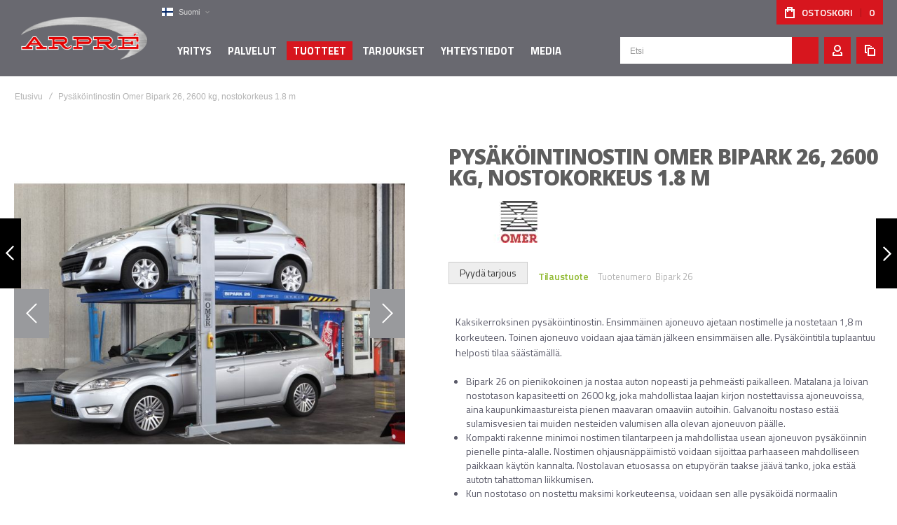

--- FILE ---
content_type: text/html; charset=UTF-8
request_url: https://www.arpre.fi/tuotteet/pysakointinostin-omer-bipark-26.html
body_size: 36302
content:
 <!doctype html><html lang="fi"><head prefix="og: http://ogp.me/ns# fb: http://ogp.me/ns/fb# product: http://ogp.me/ns/product#"><script> var LOCALE = 'fi\u002DFI'; var BASE_URL = 'https\u003A\u002F\u002Fwww.arpre.fi\u002F'; var require = { 'baseUrl': 'https\u003A\u002F\u002Fwww.arpre.fi\u002Fstatic\u002Fversion1763975128\u002Ffrontend\u002FOlegnax\u002Fathlete2\u002Ffi_FI' };</script><script type="text&#x2F;javascript">var OX_MOBILE = 0, OX_PHOTOSWIPE = 1, OX_CATALOG_AJAX = 1, OX_WAYPOINTS = 0, OX_OWL_DISABLE = 0, OX_OWL_OBS_DISABLE = false;</script> <meta charset="utf-8"/>
<meta name="title" content="Pysäköintinostin Omer Bipark 26, 2600 kg, nostokorkeus 1.8 m"/>
<meta name="description" content="Omer Bipark 26 on kaksikerroksinen pysäköintinostin, joka tuplaa pysäköintitilan. Pienikokoinen ja turvallinen nostin erilaisille ajoneuvoille."/>
<meta name="keywords" content="Parkkinostin, parkkinostimet, autohissi, autohissit, parkkihissi, parkkihissit, autovarasto, auton varastointi, ajoneuvon varastointi"/>
<meta name="robots" content="INDEX,FOLLOW"/>
<meta name="viewport" content="width=device-width, initial-scale=1, maximum-scale=1"/>
<meta name="format-detection" content="telephone=no"/>
<title>Pysäköintinostin Omer Bipark 26, 2600 kg, nostokorkeus 1.8 m</title>
<link  rel="stylesheet" type="text/css"  media="all" href="https://www.arpre.fi/static/version1763975128/frontend/Olegnax/athlete2/fi_FI/mage/calendar.css" />
<link  rel="stylesheet" type="text/css"  media="all" href="https://www.arpre.fi/static/version1763975128/frontend/Olegnax/athlete2/fi_FI/Markup_Paytrail/css/payment-page-bypass.css" />
<link  rel="stylesheet" type="text/css"  media="all" href="https://www.arpre.fi/static/version1763975128/frontend/Olegnax/athlete2/fi_FI/Markup_Shipit/css/agent-search.css" />
<link  rel="stylesheet" type="text/css"  media="all" href="https://www.arpre.fi/static/version1763975128/frontend/Olegnax/athlete2/fi_FI/css/styles-m.css" />
<link  rel="stylesheet" type="text/css"  media="all" href="https://www.arpre.fi/static/version1763975128/frontend/Olegnax/athlete2/fi_FI/bootstrap/bootstrap-grid.min.css" />
<link  rel="stylesheet" type="text/css"  media="all" href="https://www.arpre.fi/static/version1763975128/frontend/Olegnax/athlete2/fi_FI/Amasty_Cart/css/vendor/owl.carousel.min.css" />
<link  rel="stylesheet" type="text/css"  media="all" href="https://www.arpre.fi/static/version1763975128/frontend/Olegnax/athlete2/fi_FI/Amasty_Customform/css/form-builder.css" />
<link  rel="stylesheet" type="text/css"  media="all" href="https://www.arpre.fi/static/version1763975128/frontend/Olegnax/athlete2/fi_FI/Amasty_Customform/css/form-render.css" />
<link  rel="stylesheet" type="text/css"  media="all" href="https://www.arpre.fi/static/version1763975128/frontend/Olegnax/athlete2/fi_FI/Amasty_Finder/css/chosen.min.css" />
<link  rel="stylesheet" type="text/css"  media="all" href="https://www.arpre.fi/static/version1763975128/frontend/Olegnax/athlete2/fi_FI/Amasty_Groupcat/js/fancybox/jquery.fancybox.css" />
<link  rel="stylesheet" type="text/css"  media="all" href="https://www.arpre.fi/static/version1763975128/frontend/Olegnax/athlete2/fi_FI/Amasty_HidePrice/js/fancyambox/jquery.fancyambox.min.css" />
<link  rel="stylesheet" type="text/css"  media="all" href="https://www.arpre.fi/static/version1763975128/frontend/Olegnax/athlete2/fi_FI/Amasty_HidePrice/css/amhideprice.css" />
<link  rel="stylesheet" type="text/css"  media="all" href="https://www.arpre.fi/static/version1763975128/frontend/Olegnax/athlete2/fi_FI/Amasty_Base/vendor/slick/amslick.min.css" />
<link  rel="stylesheet" type="text/css"  media="all" href="https://www.arpre.fi/static/version1763975128/frontend/Olegnax/athlete2/fi_FI/Amasty_LibSwiperJs/vendor/swiper/swiper.min.css" />
<link  rel="stylesheet" type="text/css"  media="all" href="https://www.arpre.fi/static/version1763975128/frontend/Olegnax/athlete2/fi_FI/Magezon_Core/css/styles.css" />
<link  rel="stylesheet" type="text/css"  media="all" href="https://www.arpre.fi/static/version1763975128/frontend/Olegnax/athlete2/fi_FI/Magezon_Core/css/owlcarousel/owl.carousel.min.css" />
<link  rel="stylesheet" type="text/css"  media="all" href="https://www.arpre.fi/static/version1763975128/frontend/Olegnax/athlete2/fi_FI/Magezon_Core/css/animate.css" />
<link  rel="stylesheet" type="text/css"  media="all" href="https://www.arpre.fi/static/version1763975128/frontend/Olegnax/athlete2/fi_FI/Magezon_Core/css/fontawesome5.css" />
<link  rel="stylesheet" type="text/css"  media="all" href="https://www.arpre.fi/static/version1763975128/frontend/Olegnax/athlete2/fi_FI/Magezon_Core/css/mgz_font.css" />
<link  rel="stylesheet" type="text/css"  media="all" href="https://www.arpre.fi/static/version1763975128/frontend/Olegnax/athlete2/fi_FI/Magezon_Core/css/mgz_bootstrap.css" />
<link  rel="stylesheet" type="text/css"  media="all" href="https://www.arpre.fi/static/version1763975128/frontend/Olegnax/athlete2/fi_FI/Magezon_Builder/css/openiconic.min.css" />
<link  rel="stylesheet" type="text/css"  media="all" href="https://www.arpre.fi/static/version1763975128/frontend/Olegnax/athlete2/fi_FI/Magezon_Builder/css/styles.css" />
<link  rel="stylesheet" type="text/css"  media="all" href="https://www.arpre.fi/static/version1763975128/frontend/Olegnax/athlete2/fi_FI/Magezon_Builder/css/common.css" />
<link  rel="stylesheet" type="text/css"  media="all" href="https://www.arpre.fi/static/version1763975128/frontend/Olegnax/athlete2/fi_FI/Magezon_Newsletter/css/styles.css" />
<link  rel="stylesheet" type="text/css"  media="all" href="https://www.arpre.fi/static/version1763975128/frontend/Olegnax/athlete2/fi_FI/Magezon_Core/css/magnific.css" />
<link  rel="stylesheet" type="text/css"  media="all" href="https://www.arpre.fi/static/version1763975128/frontend/Olegnax/athlete2/fi_FI/Magezon_PageBuilder/css/styles.css" />
<link  rel="stylesheet" type="text/css"  media="all" href="https://www.arpre.fi/static/version1763975128/frontend/Olegnax/athlete2/fi_FI/Magezon_PageBuilder/vendor/photoswipe/photoswipe.css" />
<link  rel="stylesheet" type="text/css"  media="all" href="https://www.arpre.fi/static/version1763975128/frontend/Olegnax/athlete2/fi_FI/Magezon_PageBuilder/vendor/photoswipe/default-skin/default-skin.css" />
<link  rel="stylesheet" type="text/css"  media="all" href="https://www.arpre.fi/static/version1763975128/frontend/Olegnax/athlete2/fi_FI/Magezon_PageBuilder/vendor/blueimp/css/blueimp-gallery.min.css" />
<link  rel="stylesheet" type="text/css"  media="all" href="https://www.arpre.fi/static/version1763975128/frontend/Olegnax/athlete2/fi_FI/Magezon_PageBuilderIconBox/css/styles.css" />
<link  rel="stylesheet" type="text/css"  media="all" href="https://www.arpre.fi/static/version1763975128/frontend/Olegnax/athlete2/fi_FI/mage/gallery/gallery.css" />
<link  rel="stylesheet" type="text/css"  media="all" href="https://www.arpre.fi/static/version1763975128/frontend/Olegnax/athlete2/fi_FI/Amasty_HidePrice/css/amhideprice-styles.css" />
<link  rel="stylesheet" type="text/css"  media="all" href="https://www.arpre.fi/static/version1763975128/frontend/Olegnax/athlete2/fi_FI/Amasty_Preorder/css/ampreorder.css" />
<link  rel="stylesheet" type="text/css"  media="all" href="https://www.arpre.fi/static/version1763975128/frontend/Olegnax/athlete2/fi_FI/Nwdthemes_Revslider/public/assets/css/rs6.min.css" />
<link  rel="stylesheet" type="text/css"  media="screen and (min-width: 1025px)" href="https://www.arpre.fi/static/version1763975128/frontend/Olegnax/athlete2/fi_FI/css/styles-l.css" />
<link  rel="stylesheet" type="text/css"  media="print" href="https://www.arpre.fi/static/version1763975128/frontend/Olegnax/athlete2/fi_FI/css/print.css" />
<script  type="text/javascript"  src="https://www.arpre.fi/static/version1763975128/frontend/Olegnax/athlete2/fi_FI/requirejs/require.js"></script>
<script  type="text/javascript"  src="https://www.arpre.fi/static/version1763975128/frontend/Olegnax/athlete2/fi_FI/Amasty_CheckoutCore/js/amastyCheckoutDisabled.js"></script>
<script  type="text/javascript"  src="https://www.arpre.fi/static/version1763975128/frontend/Olegnax/athlete2/fi_FI/mage/requirejs/mixins.js"></script>
<script  type="text/javascript"  src="https://www.arpre.fi/static/version1763975128/frontend/Olegnax/athlete2/fi_FI/requirejs-config.js"></script>
<link  rel="canonical" href="https://www.arpre.fi/tuotteet/pysakointinostin-omer-bipark-26.html" />
<link  rel="icon" type="image/x-icon" href="https://www.arpre.fi/media/favicon/stores/1/Arpre.ico" />
<link  rel="shortcut icon" type="image/x-icon" href="https://www.arpre.fi/media/favicon/stores/1/Arpre.ico" />
 <!--QuXJP3nrBbwoZtn1J3Hu7u4TPCsuvzya-->

<script type='text/javascript' src='https://cdn.vine.eu/vscript/441508378.js' data-cookieconsent='ignore'></script>

<script>
     var allowedCookies = document.cookie.match(new RegExp('(^| )amcookie_allowed=([^;]+)')) || [];
     var isAllowedToRunScript = !!allowedCookies.length && (allowedCookies[2] && allowedCookies[2].split('%2C').indexOf('0')
         !== -1);
     if (isAllowedToRunScript) {
         requirejs(['https://cdn.vine.eu/vscript/allowCookies.js']);
     }
</script>   <link rel="preload" as="font" crossorigin="anonymous" href="https://www.arpre.fi/static/version1763975128/frontend/Olegnax/athlete2/fi_FI/fonts/athlete2/athlete2.woff" /> <link rel="preconnect" href="https://fonts.googleapis.com"><link rel="preconnect" href="https://fonts.gstatic.com" crossorigin><link href="//fonts.googleapis.com/css?family=Titillium+Web%3A300%2C300italic%2C500%2C500italic%2C600%2C600italic%2C700%2C700italic%2C800%2Cregular%7CRaleway%3A300%2C300italic%2C500%2C500italic%2C600%2C600italic%2C700%2C700italic%2C800%2Cregular%7CNothing+You+Could+Do%3A300%2C300italic%2C500%2C500italic%2C600%2C600italic%2C700%2C700italic%2C800%2Cregular%7COpen+Sans%3A300%2C300italic%2C500%2C500italic%2C600%2C600italic%2C700%2C700italic%2C800%2Cregular%7CRoboto%3A%0A%09%09%09%09%09300%2C300italic%2C500%2C500italic%2C600%2C600italic%2C700%2C700italic%2C800%2Cregular&display=fallback" rel="stylesheet">    <link rel="preconnect" href="https://use.fontawesome.com"><link href="https://use.fontawesome.com/releases/v5.14.0/css/all.css" data-onloadcss rel="stylesheet" type="text/css" media="print"> <script type="text/x-magento-init">
        {
            "*": {
                "Magento_PageCache/js/form-key-provider": {
                    "isPaginationCacheEnabled":
                        0                }
            }
        }</script>  <style> @media (min-width: 1440px) { .magezon-builder .mgz-container {width: 1440px;} } </style>  <link href="https://www.arpre.fi/static/version1763975128/frontend/Olegnax/athlete2/fi_FI/Olegnax_Core/owl.carousel/assets/owl.carousel.css" data-onloadcss rel="stylesheet" type="text/css" media="print" >  <link rel="stylesheet" href="https://www.arpre.fi/static/version1763975128/frontend/Olegnax/athlete2/fi_FI/Olegnax_MegaMenu/css/perfect-scrollbar.min.css" data-onloadcss type="text/css" media="print"><style type="text/css">/** * Athlete2 * Theme by Olegnax * Copyright (c) 2023 Olegnax * https://olegnax.com * * WARNING: Do not change this file. Your changes will be lost. * 2026-01-28 12:17:57 */ .page-footer .switcher .action.toggle strong{ font-family: 'Raleway', Helvetica, Arial, sans-serif; font-weight: 700; font-size: 1.4rem; text-transform:uppercase; letter-spacing: -0.03em;}.touch .product-item-inner .overlay-link{ display: none;}.logo__container{padding-left: 10px; padding-right: 10px;}.logo__container{padding-top: 7px; padding-bottom: 7px;}@media (min-width: 641px){ .mobile-header--layout-1 .logo__container{ width: 200px;}} a, .alink, a:visited, .alink:visited, .filter-options-content a, .breadcrumbs a, .reviews-actions a, .post-view .post-meta a.item, .block-reorder .actions-toolbar .action.view, a.bg-hover, .std a, .links-bg-hover a{ color:rgb(10, 0, 106)}.ox-megamenu__dropdown .ox-owl-nav button.owl-next:hover span:after, .ox-megamenu__dropdown .ox-owl-nav button.owl-prev:hover span:after, .ox-megamenu__dropdown .ox-owl-nav button.owl-next:hover span:before, .ox-megamenu__dropdown .ox-owl-nav button.owl-prev:hover span:before, .ox-brand-slider__container .ox-owl-nav button.owl-prev:hover span:after, .ox-brand-slider__container .ox-owl-nav button.owl-next:hover span:after, .ox-brand-slider__container .ox-owl-nav button.owl-prev:hover span:before, .ox-brand-slider__container .ox-owl-nav button.owl-next:hover span:before{background-color: rgb(255, 255, 255)}.sidebar-additional .block.block-recent-posts .item a:hover, .sidebar-additional .block.block-archive .item a:hover, .sidebar-additional .block.block-categories li a:hover, .post-view .block.comments .c-comment .p-actions a:hover, .post-view .post-nextprev-hld .nextprev-link:hover .h3, .post-view .post-meta a.item:hover, .abs-discount-block > .title:hover:after, .cart-summary .block > .title:hover:after, .opc-block-summary .items-in-cart > .title:hover:after, .checkout-payment-method .payment-option._collapsible > .title:hover:after, .paypal-review-discount .block > .title:hover:after, .filter-options-content a:hover, .filter.block .content dl.options dd li a:hover, .breadcrumbs a:hover, .reviews-actions a:hover, a.bg-hover:hover, .std a:hover, .links-bg-hover a:hover{color:rgb(255, 255, 255)}.sidebar-additional .block.block-recent-posts .item a:hover, .sidebar-additional .block.block-archive .item a:hover, .sidebar-additional .block.block-categories li a:hover, .post-view .block.comments .c-comment .p-actions a:hover, .post-view .post-nextprev-hld .nextprev-link:hover .h3, .post-view .post-meta a.item:hover, .ox-megamenu__dropdown .ox-owl-nav button.owl-next:hover, .ox-megamenu__dropdown .ox-owl-nav button.owl-prev:hover, .ox-brand-slider__container .ox-owl-nav button.owl-next:hover, .ox-brand-slider__container .ox-owl-nav button.owl-prev:hover, .cart-summary .block > .title:hover:after, .opc-block-summary .items-in-cart > .title:hover:after, .checkout-payment-method .payment-option._collapsible > .title:hover:after, .paypal-review-discount .block > .title:hover:after, .filter-options-content a:hover, .filter.block .content dl.options dd li a:hover, .breadcrumbs a:hover, .reviews-actions a:hover, a.bg-hover:hover, .std a:hover, .links-bg-hover a:hover{background-color:rgb(153, 154, 157)}.extended-review-summary .ratings-value, .review-control-vote label:before, .rating-summary .rating-result > span:before, .review-list .rating-summary .rating-result > span:before, .products-grid .product-item:hover .price-box .price-container .price, .ox-prev-next__link .label, .accent-color, .post-view .social-share__content a:hover i, .ox-prev-next__link .label{ color:rgb(209, 0, 0)}button:hover, .primary > .action.naked:after, a.action.primary.naked:after, .action.primary.naked:after, .button.primary.naked:after, a.button.primary.naked:after, a.button.naked:after, .button.naked:after, button.naked:after, .button.secondary:after, a.button.secondary:after, .action.secondary:after, .action-secondary:after, button.action-secondary:after, button.action.secondary:after, .secondary > a.action:after, .primary > .action, a.action.primary, .action.primary, .button.primary, a.button.primary, a.button, .button, button, .logo__container, .number-of-ratings .rating-result span:before, .extended-review-summary .ratings-count .rating-result span:before, .crosssell .owl-carousel .owl-nav button.owl-next:after, .related .owl-carousel .owl-nav button.owl-next:after, .upsell .owl-carousel .owl-nav button.owl-next:after, .crosssell .owl-carousel .owl-nav button.owl-prev:after, .related .owl-carousel .owl-nav button.owl-prev:after, .upsell .owl-carousel .owl-nav button.owl-prev:after, .owl-nav button.owl-next:after, .owl-nav button.owl-prev:after, .owl-carousel.widget-product-grid .owl-nav button.owl-next:after, .owl-carousel.widget-product-grid .owl-nav button.owl-prev:after, .footer.content a:hover, .ox-banner-animated-text .ox-banner-animated-container .text.accent-bg:after, .ox-banner__text-container .text:after, .athlete-slideshow .slide .controls .slide-control:after, .opc-block-shipping-information .shipping-information-title .action-edit:after, .opc-progress-bar-item._active:before, .cart-summary .actions-toolbar > .primary button.naked:after, .action.action-edit-address:after, .filter-current .action.remove:hover:before, .opc-progress-bar-item._active:before, .slider-progress:after, .animated-text--bg.accent:after, blockquote:after, blockquote:before, button:focus, button:active, .abs-action-link-button:hover, .abs-action-link-button:focus, .abs-action-link-button:active, .abs-action-addto-product:focus, .abs-action-addto-product:active, .abs-action-addto-product:hover, .block-event .slider-panel .slider .item .action.event:focus, .block-event .slider-panel .slider .item .action.event:active, .block-event .slider-panel .slider .item .action.event:hover, .sidebar .action.delete:hover:before, .block-compare .action.delete:hover:before, .abs-shopping-cart-items .action.continue:after, .block-cart-failed .action.continue:after, .cart-container .form-cart .action.continue:after, .abs-shopping-cart-items .action.clear:after, .block-cart-failed .action.clear:after, .cart-container .form-cart .action.clear:after, .abs-shopping-cart-items .action.update:after, .block-cart-failed .action.update:after, .cart-container .form-cart .action.update:after, .message.warning:before, .hightlighted-text:before, .top-bar .switcher:hover, .page-footer .switcher:hover .action.toggle, .page-footer .switcher .action.toggle.active .page-header .header.links a:not(.button):hover, .footer.content a.athlete2-social-icon, .footer.content a:not(.button).athlete2-social-icon, .content a.athlete2-social-icon, .std a.athlete2-social-icon, .athlete2-social-icons > a.athlete2-social-icon, a.athlete2-social-icon, .amshopby-button, .pages strong.page, .action-search-slideout, .page-header .navigation .level0 > .level-top:before, .fotorama__active .fotorama__dot, .owl-carousel .owl-dots button.owl-dot.active span, .owl-carousel .owl-dots button.owl-dot:hover span, .ox-css-dots > a span, #toTop, .header-top-banner, .at-close-cross:hover, .ox-banner-animated-text .ox-banner-animated-container .link, .ox-banner .link, #ox_quickview_wrapper .ox-overlay-close-btn:hover, .ui-dialog.popup .action.close:focus, .ui-dialog.popup .action.close:hover, .modal-custom .action-close:focus, .modal-popup .action-close:focus, .modal-slide .action-close:focus, .modal-custom .action-close:hover, .modal-popup .action-close:hover, .modal-slide .action-close:hover, .ox-banner__text-container .link, .athlete-slideshow .slide .controls .progress, .slide-title .link, .cart-summary .actions-toolbar > .primary button, .minicart-wrapper .action.showcart, .gift-item-block .title:focus, .gift-item-block .title:active, .js-toolbar-dropdown > div:hover, .products-grid .product-grid__image-wrapper .product-item-inner .action:is(.tocompare, .towishlist, .primary):hover, .table-comparison .cell.remove .action.delete:hover, .table-comparison .action.towishlist:hover, .table-comparison .action.tocart:hover, .sidebar-additional .block:before, .block-event .slider-panel .slider .item .action.event, .ox-product-item__amount .amount-count-line span, .ox-item-scroll__amount .amount-count-line span, .ox-product-scroll__amount .amount-count-line span, .toolbar-amount .amount-count-line span, .post-view .post-categories a, .post-list.blog-style-modern article .post-categories a, .post-list.blog-style-classic .post-date .hover, .post-view .post-tags a:hover, .sidebar-additional .block.block-tagclaud a:hover, .filter-options-content .ui-slider .ui-slider-range, .filter-options-content .ox-price-slider .ui-slider-range, .filter-options-content .noUi-connect, .filter-current-count, #toTop{background-color:rgb(209, 0, 0)}@media only screen and (min-width: 1025px){ .ox-megamenu-navigation .category-item.has-active > .ox-mm-a-wrap .level-top, .ox-megamenu-navigation .category-item.active > .ox-mm-a-wrap .level-top, .ox-megamenu-navigation .category-item.has-active > .ox-mm-a-wrap a, .ox-megamenu-navigation .category-item.active > .ox-mm-a-wrap a, .ox-dropdown--megamenu > .ox-megamenu__dropdown .ox-megamenu-list > .category-item.active > .ox-mm-a-wrap a, .ox-dropdown--megamenu > .ox-megamenu__dropdown .ox-megamenu__categories > .ox-megamenu-list > .category-item > .submenu > .category-item.active > .ox-mm-a-wrap a, .ox-megamenu-navigation > .level0 > .ox-mm-a-wrap a:before, .order-links .item.current strong, .product.data.items > .item.title > .switch:after, .block-search .action.search{background: rgb(209, 0, 0)}.ox-megamenu-navigation .ox-megamenu__dropdown .category-item.active > .ox-mm-a-wrap a, .ox-megamenu-navigation .ox-megamenu__dropdown .category-item.active + .category-item > .ox-mm-a-wrap a{border-color: rgb(209, 0, 0)}} .post-view .block.comments .c-comment .c-post, .post-list.blog-style-modern article .post-links > .item:hover, .filter-options, .filter.block .content, .a-underlined-links a, .underlined-links a:hover, .account-nav .content{border-color:rgb(209, 0, 0)}.slide-out-menu--mobile .icon{ color: rgb(209, 0, 0)}.accent-color svg, svg.accent-color{fill: rgb(209, 0, 0)!important}.ox-megamenu, body{ color:rgb(89, 89, 104)}@media only screen and (max-width: 639px){ .table-wrapper .table:not(.cart):not(.totals):not(.table-comparison) > tbody > tr td[data-th]:before, .table-wrapper .table:not(.cart):not(.totals):not(.table-comparison) > tbody > tr th[data-th]:before{color:rgb(89, 89, 104)}} .hightlighted-text:before{background-color: rgb(1, 215, 225)} .multicheckout .box-title > span, .paypal-review .block .box-title > span, .magento-rma-guest-returns .column.main .block:not(.widget) .box-title > span, [class^='sales-guest-'] .column.main .block:not(.widget) .box-title > span, .sales-guest-view .column.main .block:not(.widget) .box-title > span, .account .column.main .block:not(.widget) .box-title > span, .abs-account-blocks .block-title > strong, .block-giftregistry-results .block-title > strong, .block-giftregistry-shared-items .block-title > strong, .block-wishlist-search-results .block-title > strong, .order-details-items .order-title > strong, .widget .block-title > strong, .multicheckout .block-title > strong, .paypal-review .block .block-title > strong, .magento-rma-guest-returns .column.main .block:not(.widget) [class^='sales-guest-'] .column.main .block:not(.widget) .block-title > strong, .sales-guest-view .column.main .block:not(.widget) .block-title > strong, .account .column.main .block:not(.widget) .block-title > strong, .cart-empty-big-text, .fieldset > .legend, .cart-summary > .title, .fieldset .review-legend.legend, .review-list .block-title strong, .filter.block .content dl.options dt, .sidebar-additional .block .block-title > strong, .bundle-options-container .block-bundle-summary > .title > strong, .bundle-options-container .block-bundle-summary .bundle-summary > .subtitle, .bundle-options-container .legend.title, .opc-wrapper .step-title, .opc-block-shipping-information .shipping-information-title, .opc-block-summary > .title, .checkout-agreements-items .checkout-agreements-item-title, .review-title, .post-list.blog-style-classic article .post-title a, .post-list.blog-style-modern article .post-title a, .post-list.blog-style-modern article .post-title, .post-view .block.comments .c-count, .post-view .block.comments .c-comment .p-name, .modal-popup .modal-title, .h1, .h2, .h3, .h4, .h5, .h6, h1, h2, h3, h4, h5, h6{color:rgb(94, 94, 94);} .ox-megamenu, .ox-dropdown--megamenu .ox-megamenu-block p, .ox-dropdown--megamenu .ox-megamenu-list > .category-item > .submenu > ul > .category-item > .ox-mm-a-wrap a, body{font-family: 'Titillium Web', Helvetica, Arial, sans-serif}:is(.ox-slideout,.ox-overlay) .header__search-wrapper form :is( input,.label), .extended-review-summary .ratings-value, .ox-carousel .ox-slide-item .title:is(.huge,.big,.huge-6vw,.huge-7vw), .h1, h1, .big-font{ font-family: 'Titillium Web', Helvetica, Arial, sans-serif}.fancy-text{ font-family: 'Nothing You Could Do', Helvetica, Arial, sans-serif!important;}.block.newsletter .title, .cart-summary > .title, .abs-account-blocks .block-title > strong, .block-giftregistry-results .block-title > strong, .block-giftregistry-shared-items .block-title > strong, .block-wishlist-search-results .block-title > strong, .order-details-items .order-title > strong, .widget .block-title > strong, .multicheckout .block-title > strong, .paypal-review .block .block-title > strong, .magento-rma-guest-returns .column.main .block:not(.widget) [class^='sales-guest-'] .column.main .block:not(.widget) .block-title > strong, .sales-guest-view .column.main .block:not(.widget) .block-title > strong, .account .column.main .block:not(.widget) .block-title > strong, .cart-empty-big-text, .ox-banner-animated-text.ox-banner-medium .ox-banner__text-container .text, .ox-banner-animated-text.ox-banner-big .ox-banner__text-container .text, .ox-banner__text-container .text, .column.main .block .title strong, .block .title strong, .block-title strong, .opc-wrapper .step-title, .opc-block-shipping-information .shipping-information-title, .opc-block-summary > .title, .checkout-agreements-items .checkout-agreements-item-title, .fieldset .review-legend.legend, .review-list .block-title strong, .bundle-options-container .block-bundle-summary > .title > strong, .bundle-options-container .block-bundle-summary .bundle-summary > .subtitle, .bundle-options-container .legend.title, .post-view .block.comments .c-count, .modal-popup .modal-title, .contact-index-index .form.contact .fieldset .legend, .h2, .h3, h2, h3, .title-font{font-family: 'Titillium Web', Helvetica, Arial, sans-serif}.amsearch-block-header .amsearch-title, .block.newsletter .title, .multicheckout .box-title > span, .paypal-review .block .box-title > span, .magento-rma-guest-returns .column.main .block:not(.widget) .box-title > span, [class^='sales-guest-'] .column.main .block:not(.widget) .box-title > span, .sales-guest-view .column.main .block:not(.widget) .box-title > span, .account .column.main .block:not(.widget) .box-title > span, .minicart-wrapper .action.showcart, .ox-banner span.text, .ox-banner-animated-text .ox-banner-animated-container span.text, .ox-banner__text-container .text, .filter-options-title, .filter .block-subtitle, .small-subtitle, .fieldset > .legend, .opc-progress-bar-item > span, .filter.block .content dl.options dt, .sidebar-additional .block .block-title > strong, .review-title, .post-list.blog-style-modern article .post-title, .post-list.blog-style-modern article .post-image-wrapper .post-posed-date, .post-list.blog-style-modern article .post-categories a, .post-list.blog-style-modern article .post-links > .item, .post-list.blog-style-classic .post-date .day, .post-list.blog-style-classic .post-date .hover, .post-view .post-categories a, .post-view .block.comments .c-comment .p-name, .h4, .h5, .h6, h4, h5, h6{font-family: 'Raleway', Helvetica, Arial, sans-serif}:is(.ox-slideout,.ox-overlay) .header__search-wrapper form :is( input,.label), .ox-carousel .ox-slide-item .title:is(.huge,.big,.huge-6vw,.huge-7vw), .h1, h1, h1.big, .h1.big{ letter-spacing: -2px;} .block.newsletter .title, .abs-account-blocks .block-title > strong, .block-giftregistry-results .block-title > strong, .block-giftregistry-shared-items .block-title > strong, .block-wishlist-search-results .block-title > strong, .order-details-items .order-title > strong, .widget .block-title > strong, .multicheckout .block-title > strong, .paypal-review .block .block-title > strong, .magento-rma-guest-returns .column.main .block:not(.widget) [class^='sales-guest-'] .column.main .block:not(.widget) .block-title > strong, .sales-guest-view .column.main .block:not(.widget) .block-title > strong, .account .column.main .block:not(.widget) .block-title > strong, .cart-empty-big-text, .ox-banner-animated-text.ox-banner-medium .ox-banner__text-container .text, .ox-banner-animated-text.ox-banner-big .ox-banner__text-container .text, .ox-banner__text-container .text, .column.main .block .title strong, .block .title strong, .block-title strong, .cart-summary > .title, .fieldset .review-legend.legend, .review-list .block-title strong, .bundle-options-container .block-bundle-summary > .title > strong, .bundle-options-container .block-bundle-summary .bundle-summary > .subtitle, .bundle-options-container .legend.title, .post-view .block.comments .c-count, .modal-popup .modal-title, .opc-wrapper .step-title, .opc-block-shipping-information .shipping-information-title, .opc-block-summary > .title, .checkout-agreements-items .checkout-agreements-item-title, .contact-index-index .form.contact .fieldset .legend, .h2, .h3, h2, h3{letter-spacing: -2px;} .amsearch-block-header .amsearch-title, .block.newsletter .title, .multicheckout .box-title > span, .paypal-review .block .box-title > span, .magento-rma-guest-returns .column.main .block:not(.widget) .box-title > span, [class^='sales-guest-'] .column.main .block:not(.widget) .box-title > span, .sales-guest-view .column.main .block:not(.widget) .box-title > span, .account .column.main .block:not(.widget) .box-title > span, .ox-banner span.text, .ox-banner-animated-text .ox-banner-animated-container span.text, .filter-options-title, .filter .block-subtitle, .login-container .block-new-customer .block-title strong, .ox-overlay .header__search-wrapper form .input-focused .label, .fieldset > .legend, .opc-progress-bar-item > span, .filter.block .content dl.options dt, .sidebar-additional .block .block-title > strong, .review-title, .post-list.blog-style-modern article .post-image-wrapper .post-posed-date, .post-list.blog-style-modern article .post-categories a, .post-list.blog-style-modern article .post-links > .item, .post-list.blog-style-classic .post-date .day, .post-list.blog-style-classic .post-date .hover, .post-list.blog-style-modern article .post-title, .post-view .post-categories a, .post-view .block.comments .c-comment .p-name, .column.main .cart-summary .block > .title strong, .column.main .opc-block-summary .items-in-cart > .title strong, .column.main .checkout-payment-method .payment-option._collapsible > .title strong, .column.main .paypal-review-discount .block > .title strong, .h5, .h6, h5, h6{letter-spacing: -1px;} .page-header, .page-header .sticky-wrapper{background: rgba(104, 105, 111, 0.915);}.logo__container{background: rgba(255, 255, 255, 0);}.top-bar, .top-bar:before{background-color: rgba(32, 32, 32, 0);}.top-bar, .top-bar .switcher, .top-bar .topline-block a:not(.button), .top-bar .header.links a:not(.button){color: #d9d9d9;}.minicart-wrapper .action.showcart{background: rgb(215, 22, 30);}.minicart-wrapper .action.showcart, .minicart-wrapper .action.showcart span{color: rgb(255, 255, 255);}.minicart-wrapper .action.showcart svg{fill: rgb(255, 255, 255); stroke: rgb(255, 255, 255);}.header--layout-1 .minicart-wrapper .action.showcart:hover{background: rgb(153, 154, 157);}.minicart-wrapper .action.showcart:hover, .minicart-wrapper .action.showcart:hover span{color: rgb(255, 255, 255);}.minicart-wrapper .action.showcart:hover svg{fill: rgb(255, 255, 255); stroke: rgb(255, 255, 255);}.header__content .header__item .button{background: rgb(215, 22, 30); color: rgb(255, 255, 255);}.header__content .header__item .button:hover{background-color: rgb(153, 154, 157); color: rgb(255, 255, 255);}.page-header .block-search .action.search, .page-header .block-search .action-search-slideout{background: rgb(215, 22, 30);}.page-header .block-search .action.search svg, .page-header a.button.action-search-slideout svg{fill: rgb(255, 255, 255); stroke: rgb(255, 255, 255);}.page-header .block-search .action.search:after, .page-header .block-search .action-search-slideout:hover{background-color: rgb(153, 154, 157);}.page-header .block-search .action.search:hover svg, .page-header a.button.action-search-slideout:hover svg{fill: rgb(255, 255, 255); stroke: rgb(255, 255, 255);} .page-header .header__item-search form input{background: rgb(255, 255, 255);}.page-header.header__item-search form input{color: rgb(101, 99, 108);}.page-header .header__item-search form input[type="text"]{ border: none;}.slide-out-menu--mobile, .page-header .ox-megamenu .level0 > .ox-mm-a-wrap .level-top{color: rgb(255, 255, 255);}.ox-megamenu .level0 > .ox-mm-a-wrap .level-top:hover, .ox-megamenu-navigation > .level0 > .ox-mm-a-wrap .level-top:hover, .page-header .ox-megamenu .level0 > .ox-mm-a-wrap .level-top:before{background-color: rgb(215, 22, 30);}.menu-style-2 .page-header .ox-megamenu > ul > .level0.active > .ox-mm-a-wrap .level-top, .menu-style-2 .page-header .ox-megamenu > ul > .level0:hover > .ox-mm-a-wrap .level-top, .ox-megamenu-navigation > .level0:not(.active):not(.has-active):hover > .ox-mm-a-wrap .level-top, .page-header .ox-megamenu > ul > .level0:hover > .ox-mm-a-wrap .level-top, .page-header .ox-megamenu .level0.active > .ox-mm-a-wrap .level-top, .page-header .ox-megamenu .level0.has-active > .ox-mm-a-wrap .level-top{ color: rgb(255, 255, 255);}.slide-out-menu--mobile, .page-header .ox-megamenu .level0 > .ox-mm-a-wrap .level-top, .ox-megamenu-navigation .category-item > .ox-mm-a-wrap a, .ox-megamenu-navigation > .level0 > .ox-mm-a-wrap .level-top, .minicart-wrapper .action.showcart, .ox-nav-sections-item-title .ox-nav-sections-item-switch{ letter-spacing:0px;} .page-header .ox-megamenu .level0 > .ox-mm-a-wrap .level-top, .page-header .navigation .level0 > .level-top, .ox-megamenu-navigation > .level0 > .ox-mm-a-wrap .level-top, .slide-out-menu--mobile, .ox-nav-sections-item-title .ox-nav-sections-item-switch{font-size:15px;} .ox-nav-sections .ox-megamenu-navigation .category-item.has-active > .ox-mm-a-wrap .level-top, .ox-nav-sections .ox-megamenu-navigation .category-item.active > .ox-mm-a-wrap .level-top, .ox-nav-sections .ox-megamenu-navigation .category-item.has-active > .ox-mm-a-wrap a, .ox-nav-sections .ox-megamenu-navigation .category-item.active > .ox-mm-a-wrap a, .ox-dropdown--megamenu > .ox-megamenu__dropdown .ox-megamenu-list > .category-item > .ox-mm-a-wrap a:hover, .ox-megamenu__dropdown .category-item:hover > .ox-mm-a-wrap a, .page-header .ox-megamenu .level0 .submenu a:hover, .page-header .ox-megamenu .level0 .submenu a.ui-state-focus, .page-header .navigation .level0 .submenu a:hover, .page-header .navigation .level0 .submenu a.ui-state-focus, .ox-megamenu-block .links-bg-hover a:hover, .ox-megamenu-block a.bg-hover:hover, .ox-megamenu-block .std a:hover, .ox-section-item-content .block-customer-login .secondary > a.action:hover, .ox-section-item-content .block-customer-login .secondary > a.action:after{background: rgb(153, 154, 157);color: rgb(255, 255, 255);}.ox-dialog .switcher .switcher-option strong, .ox-dialog .switcher .options .action.toggle strong span, .ox-dialog .switcher.language .options .action.toggle strong span, .ox-megamenu-navigation .ox-megamenu__dropdown .category-item.has-active > .ox-mm-a-wrap a, .ox-megamenu-navigation .ox-megamenu__dropdown .category-item.active > .ox-mm-a-wrap a, .ox-dropdown--megamenu > .ox-megamenu__dropdown .ox-megamenu__categories > .ox-megamenu-list > .category-item > .submenu > .category-item.has-active > .ox-mm-a-wrap a, .ox-dropdown--megamenu > .ox-megamenu__dropdown .ox-megamenu__categories > .ox-megamenu-list > .category-item > .submenu > .category-item.active > .ox-mm-a-wrap a, .page-header .ox-megamenu .level0 .ox-submenu .active > .ox-mm-a-wrap a, .ox-dropdown--megamenu > .ox-megamenu__dropdown .ox-megamenu-list > .category-item.active > .ox-mm-a-wrap a{ background-color: rgb(153, 154, 157);}.page-header .ox-megamenu .level0 .submenu, .ox-nav-sections-item-content, .ox-megamenu__dropdown, .ox-nav-sections, .ox-dropdown--megamenu > .ox-megamenu__dropdown .ox-megamenu-list > .category-item > .ox-submenu, .ox-dropdown--megamenu > .ox-megamenu__dropdown .ox-megamenu-list > .category-item > .submenu, .page-header .navigation .level0 .submenu{background: rgb(255, 255, 255);}.navigation .level0 > .level-top, .page-header .navigation .level0 > .level-top, .ox-megamenu-navigation .ox-dropdown--simple, .ox-megamenu .level0 > .ox-mm-a-wrap .level-top, .page-header .ox-megamenu .level0 > .ox-mm-a-wrap .level-top, .page-header .ox-megamenu .level0 .ox-submenu, .ox-dropdown--megamenu > .ox-megamenu__dropdown .ox-megamenu__categories .ox-megamenu-list > .category-item > .ox-mm-a-wrap a, .ox-dialog .header.links .logged-in, .ox-dialog .header.links a:not(.button), .ox-dialog .switcher, .slide-out-menu--mobile, .ox-nav-sections-item-title .ox-nav-sections-item-switch, .minicart-wrapper .action.showcart{font-family: 'Titillium Web', Helvetica, Arial, sans-serif}.ox-dropdown--megamenu > .ox-megamenu__dropdown .ox-megamenu__categories .ox-megamenu-list > .category-item > .ox-mm-a-wrap a .page-header .ox-megamenu .level0 .ox-submenu .category-item > .ox-mm-a-wrap a, .ox-megamenu-navigation .ox-dropdown--simple .category-item a, .ox-dialog .header.links .logged-in, .ox-dialog .header.links a:not(.button), .ox-dialog .switcher{ letter-spacing:0px;} .page-header .ox-megamenu .level0 .ox-submenu .category-item > .ox-mm-a-wrap a, .ox-megamenu-navigation .ox-dropdown--simple .category-item a, .ox-dialog .header.links .logged-in, .ox-dialog .header.links a:not(.button), .ox-dialog .switcher, .ox-dropdown--megamenu > .ox-megamenu__dropdown .ox-megamenu__categories .ox-megamenu-list > .category-item > .ox-mm-a-wrap a{font-size:14px;} .slide-out-menu--mobile{color: rgb(0, 0, 0);}.multishipping-checkout-login .page-main, .customer-account-login .page-main, .customer-account-forgotpassword .page-main{background-color: rgb(246, 246, 246);}.multishipping-checkout-register .page-main, .customer-account-create .page-main{background-color: rgb(246, 246, 246);}.amshopby-button, .amshopby-button:hover, .amshopby-button:active, .amshopby-button:focus, .ox-toggle.medium-left .ox-toggle-title:hover .toggle-minus, .primary > .action, a.action.primary, .action.primary, .button.primary, a.button.primary, a.button, .button, button, .primary > .action:hover, a.action.primary:hover, .action.primary:hover, .button.primary:hover, a.button.primary:hover, a.button:hover, .button:hover, button:hover, button:active{background: rgb(209, 0, 0);}.amshopby-button, #am-shopby-container ~ .filter-actions .filter-clear, .primary > .action, a.action.primary, .action.primary, .button.primary, a.button.primary, a.button, .button, button, button:focus, .cart-summary .actions-toolbar > .primary button, .footer.content a.athlete2-social-icon, .footer.content a:not(.button).athlete2-social-icon, .content a.athlete2-social-icon, .std a.athlete2-social-icon, .athlete2-social-icons > a.athlete2-social-icon, a.athlete2-social-icon, .ox-banner-animated-text .ox-banner-animated-container .link, .ox-banner .link .cart.table-wrapper .actions-toolbar > .action, .action-gift{color: rgb(255, 255, 255);}.ox-toggle.medium-left .ox-toggle-title:hover .toggle-minus{color: rgb(255, 255, 255);} .primary > .action svg, a.action.primary svg, .action.primary svg, .button.primary svg, a.button.primary svg, a.button svg, .button svg, button svg, .cart.table-wrapper .actions-toolbar > .action svg, .action-gift svg{ fill: currentColor;}.products-grid .product-item .ox-add-to-cart-loading .action:before{ border-left: 2px solid rgb(255, 255, 255); border-right: 2px solid rgb(255, 255, 255); border-top: 2px solid rgb(255, 255, 255);}.amshopby-button:hover, .amshopby-button:active, .amshopby-button:focus, #am-shopby-container ~ .filter-actions .filter-clear:hover, a.action.primary:hover, .action.primary:hover, .button.primary:hover, .primary > .action:hover, a.button.primary:hover, a.button:hover, .button:hover, button:hover, button:active, .cart-summary .actions-toolbar > .primary button:hover, .cart.table-wrapper .actions-toolbar > .action:hover, .action-gift:hover{ color: rgb(255, 255, 255)}a.action.primary:hover svg, .action.primary:hover svg, .button.primary:hover svg, a.button.primary:hover svg, .primary > .action:hover svg, a.button:hover svg, .button:hover svg, button:hover svg, .cart.table-wrapper .actions-toolbar > .action:hover svg, .action-gift:hover svg{ fill: rgb(255, 255, 255)}.ox-toggle.medium-left .ox-toggle-title .toggle-minus{color:rgb(255, 255, 255)}.products-grid .product-item .ox-add-to-cart-loading .action:hover:before{ border-left: 2px solid rgb(255, 255, 255); border-right: 2px solid rgb(255, 255, 255); border-top: 2px solid rgb(255, 255, 255);}.ox-toggle.medium-left .ox-toggle-title .toggle-minus, .primary > .action:after, a.action.primary:after, .action.primary:after, .button.primary:after, a.button.primary:after, a.button:after, .button:after, button:after, .cart-summary .actions-toolbar > .primary button:after, .cart.table-wrapper .actions-toolbar > .action:after, .action-gift:after{ background-color: rgb(153, 154, 157)}.primary > .action, a.action.primary, .action.primary, . action.secondary, .secondary > a.action, .button.secondary, .button.primary, a.button.secondary, a.button.primary, a.button, .button, button, .product.data.items > .item.title > .switch, .order-links .item strong, .order-links .item a, .ox-banner-medium .ox-banner__text-container .link, .ox-banner-animated-text .ox-banner-animated-container .link, .ox-banner .link, .cart-summary .actions-toolbar > .primary button, .block-cart-failed .action.continue, .cart-container .form-cart .action.continue, .cart.table-wrapper .actions-toolbar > .action, .action-gift{font-family: 'Titillium Web', Helvetica, Arial, sans-serif}a.action.primary, .action.primary, .action.secondary, .secondary > a.action, .button.secondary, .button.primary, a.button.secondary, a.button.primary, a.button, .primary > .action, .button, button, .account .box-actions .action, .block-reorder .actions-toolbar .action.view, .product.data.items > .item.title > .switch, .order-links .item strong, .order-links .item a, .ox-banner-medium .ox-banner__text-container .link, .ox-banner-animated-text .ox-banner-animated-container .link, .ox-banner .link, .cart-container .checkout-methods-items .action.multicheckout, .cart-summary .actions-toolbar > .primary button, .minicart-items .update-cart-item, .block-cart-failed .action.continue, .cart-container .form-cart .action.continue, .cart.table-wrapper .actions-toolbar > .action, .action-gift{letter-spacing: 0px}#ox_quickview_wrapper .ox-overlay-close-btn, .ui-dialog.popup .action.close:before, .modal-custom .action-close:before, .modal-popup .action-close:before, .modal-slide .action-close:before, .action.action-edit-address, .opc-block-shipping-information .shipping-information-title .action-edit, .abs-remove-button-for-blocks:before, .sidebar .action.delete:before, .block-compare .action.delete:before, .filter-current .action.remove:before, .account .box-actions .action, .sidebar .action.delete:hover:before, .block-compare .action.delete, .block-cart-failed .action.clear, .cart-container .form-cart .action.clear, .block-cart-failed .action.update, .cart-container .form-cart .action.update, .block-cart-failed .action.continue, .cart-container .form-cart .action.continue, .button.secondary, a.button.secondary, .action.secondary, .action-secondary, button.action-secondary, button.action.secondary, .secondary > a.action, .cart.table-wrapper .actions-toolbar > .action.action-secondary, .table-comparison .action.towishlist, .table-comparison .action.tocart, .table-comparison .action.towishlist:before, .table-comparison .action.tocart:before, .table-comparison .cell.remove .action.delete:before, .cart.table-wrapper .actions-toolbar > .action.action.secondary, .action-gift.action-secondary, .action-gift.action.secondary{color: rgb(255, 255, 255);}#ox_quickview_wrapper .ox-overlay-close-btn:hover, .ui-dialog.popup .action.close:focus:before, .ui-dialog.popup .action.close:hover:before, .modal-custom .action-close:focus:before, .modal-popup .action-close:focus:before, .modal-slide .action-close:focus:before, .modal-custom .action-close:hover:before, .modal-popup .action-close:hover:before, .modal-slide .action-close:hover:before, .action.action-edit-address:hover, .abs-remove-button-for-blocks:hover:before, .sidebar .action.delete:hover:before, .block-compare .action.delete:hover:before, .filter-current .action.remove:hover:before, .account .box-actions .action:hover, .abs-shopping-cart-items .action.clear:hover, .block-cart-failed .action.clear:hover, .cart-container .form-cart .action.clear:hover, .abs-shopping-cart-items .action.update:hover, .block-cart-failed .action.update:hover, .cart-container .form-cart .action.update:hover, .abs-shopping-cart-items .action.continue:hover, .block-cart-failed .action.continue:hover, .cart-container .form-cart .action.continue:hover, .button.secondary:hover, a.button.secondary:hover, .action.secondary:hover, .action-secondary:hover, button.action-secondary:hover, button.action.secondary:hover, .secondary > a.action:hover, .login-container .block .secondary > a.action:hover, .cart.table-wrapper .actions-toolbar > .action.action-secondary:hover, .cart.table-wrapper .actions-toolbar > .action.action.secondary:hover, .table-comparison .action.towishlist:hover:before, .table-comparison .action.tocart:hover:before, .table-comparison .action.towishlist:hover, .table-comparison .action.tocart:hover, .table-comparison .cell.remove .action.delete:hover:before, .opc-block-shipping-information .shipping-information-title .action-edit:hover, .action-gift.action-secondary:hover, .action-gift.action.secondary:hover{ color: rgb(255, 255, 255)}.action.action-edit-address, .opc-block-shipping-information .shipping-information-title .action-edit, .sidebar .action.delete:hover:before, .block-compare .action.delete:before, #ox_quickview_wrapper .ox-overlay-close-btn, .ui-dialog.popup .action.close, .modal-custom .action-close, .modal-popup .action-close, .modal-slide .action-close, .sidebar .action.delete, .block-compare .action.delete, .filter-current .action.remove:before, .account .box-actions .action, .block-cart-failed .action.clear, .cart-container .form-cart .action.clear, .block-cart-failed .action.update, .cart-container .form-cart .action.update, .block-cart-failed .action.continue, .cart-container .form-cart .action.continue, .button.secondary, a.button.secondary, .action.secondary, .action-secondary, button.action-secondary, button.action.secondary, .secondary > a.action, .cart.table-wrapper .actions-toolbar > .action.action-secondary, .table-comparison .action.towishlist, .table-comparison .action.tocart, .table-comparison .cell.remove .action.delete, .block-authentication .actions-toolbar > .primary .action, .block-authentication .actions-toolbar > .primary .action:hover, .cart.table-wrapper .actions-toolbar > .action.action.secondary, .action-gift.action-secondary, .action-gift.action.secondary{background: rgb(153, 154, 157);}#ox_quickview_wrapper .ox-overlay-close-btn:hover, .ui-dialog.popup .action.close:focus, .ui-dialog.popup .action.close:hover, .modal-custom .action-close:focus, .modal-popup .action-close:focus, .modal-slide .action-close:focus, .modal-custom .action-close:hover, .modal-popup .action-close:hover, .modal-slide .action-close:hover, .action.action-edit-address:after, .opc-block-shipping-information .shipping-information-title .action-edit:after, #ox_quickview_wrapper .ox-overlay-close-btn:hover, .sidebar .action.delete:hover:before, .block-compare .action.delete:hover:before, .filter-current .action.remove:hover:before, .account .box-actions .action:hover, .abs-shopping-cart-items .action.clear:after, .block-cart-failed .action.clear:after, .cart-container .form-cart .action.clear:after, .abs-shopping-cart-items .action.update:after, .block-cart-failed .action.update:after, .cart-container .form-cart .action.update:after, .abs-shopping-cart-items .action.continue:after, .block-cart-failed .action.continue:after, .cart-container .form-cart .action.continue:after, .button.secondary:after, a.button.secondary:after, .action.secondary:after, .action-secondary:after, button.action-secondary:after, button.action.secondary:after, .secondary > a.action:after, .cart.table-wrapper .actions-toolbar > .action.action-secondary:after, .cart.table-wrapper .actions-toolbar > .action.action.secondary:after, .table-comparison .action.towishlist:hover, .table-comparison .action.tocart:hover, .table-comparison .cell.remove .action.delete:hover, .action-gift.action-secondary:after, .action-gift.action.secondary:after{ background-color: rgb(153, 154, 157)}.opc-wrapper .form-login .actions-toolbar .secondary a.action:after, .login-container .block .secondary > a.action:after, .block-authentication .actions-toolbar > .secondary > a.action:after, a.action.primary.naked:after, .action.primary.naked:after, .button.primary.naked:after, a.button.primary.naked:after, a.button.naked:after, .button.naked:after, button.naked:after, .cart.table-wrapper .actions-toolbar > .action.naked:after, .action-gift.naked:after{ background-color: rgb(153, 154, 157)}.opc-wrapper .form-login .actions-toolbar .secondary a.action, .login-container .block .secondary > a.action, .block-authentication .actions-toolbar > .secondary > a.action, a.action.primary.naked, .action.primary.naked, .button.primary.naked, a.button.primary.naked, a.button.naked, .button.naked, button.naked, .cart.table-wrapper .actions-toolbar > .action.naked, .action-gift.naked{color: rgb(0, 0, 0)}.opc-wrapper .form-login .actions-toolbar .secondary a.action:hover, .login-container .block .secondary > a.action:hover, .block-authentication .actions-toolbar > .secondary > a.action:hover, a.action.primary.naked:hover, .action.primary.naked:hover, .button.primary.naked:hover, a.button.primary.naked:hover, a.button.naked:hover, .button.naked:hover, button.naked:hover, .cart.table-wrapper .actions-toolbar > .action.naked:hover, .action-gift.naked:hover{color: rgb(42, 43, 45)}.filter-options, .filter.block .content, .account-nav .content{border-width: 5px}.sidebar-additional .block:before{height: 5px}.js-toolbar-switch:hover:after{color:rgb(153, 154, 157)}.js-toolbar-dropdown{background:rgb(153, 154, 157)}.pages .action.previous:hover:before, .pages .action.next:hover:before, .pages .action.previous:hover:after, .pages .action.next:hover:after{ background:rgb(153, 154, 157)}.pages a.page:hover{color:rgb(153, 154, 157)}.product-info-main .price-box .old-price .price-wrapper span, .product-info-main .price-box .old-price .price-wrapper .price, .product-options-bottom .price-box .old-price .price-wrapper .price, .product-item .product-list-view__right-wrapper .price-box .old-price .price-container .price, .products-grid .product-item .price-box .old-price .price-container .price, .old-price .price-box .price, .old-price .price-wrapper span{color: rgb(209, 34, 41)}.pswp .pswp__button:after, .pswp .pswp__button:before, #ox-zoom-cursor span:after, #ox-zoom-cursor span:before, .fotorama__arr .fotorama__arr__arr:before, .fotorama__arr .fotorama__arr__arr:after, .fotorama__thumb--icon:before, .fotorama__thumb--icon:after, .fotorama__fullscreen .fotorama__zoom-in:before, .fotorama__fullscreen .fotorama__zoom-in:after, .fotorama__fullscreen .fotorama__zoom-out:before, .fotorama--fullscreen .fotorama__fullscreen-icon:after, .fotorama--fullscreen .fotorama__fullscreen-icon:before{background-color: rgb(255, 255, 255)}.pswp .pswp__button:hover:after, .pswp .pswp__button:hover:before, .fotorama__zoom-out:hover:before, .fotorama__zoom-out:hover:after, .fotorama__zoom-in:hover:before, .fotorama__zoom-in:hover:after, .fotorama__thumb--icon:hover:before, .fotorama__thumb--icon:hover:after, .fotorama__arr .fotorama__arr__arr:hover:before, .fotorama__arr .fotorama__arr__arr:hover:after , .fotorama__fullscreen .fotorama__zoom-in:hover:before, .fotorama__fullscreen .fotorama__zoom-in:hover:after, .fotorama--fullscreen .fotorama__fullscreen-icon:hover:after, .fotorama--fullscreen .fotorama__fullscreen-icon:hover:before{background-color: rgb(255, 255, 255)}.pswp .pswp__button, #ox-zoom-cursor span, .fotorama__fullscreen-icon, .fotorama__fullscreen .fotorama__zoom-in, .fotorama__fullscreen .fotorama__zoom-out, .fotorama__thumb--icon, .fotorama__arr .fotorama__arr__arr{background-color: rgb(153, 154, 157)}.pswp .pswp__button:hover, .fotorama--fullscreen .fotorama__fullscreen-icon:hover, .fotorama__zoom-out:hover, .fotorama__zoom-in:hover, .fotorama__thumb--icon:hover, .fotorama__arr .fotorama__arr__arr:hover{ background-color: rgb(209, 0, 0)}.owl-nav button.owl-next:hover span:before, .owl-nav button.owl-prev:hover span:before, .owl-nav button.owl-next:hover span:after, .owl-nav button.owl-prev:hover span:after{ background-color: rgb(255, 255, 255)}.crosssell .owl-carousel .owl-nav button.owl-next:after, .related .owl-carousel .owl-nav button.owl-next:after, .upsell .owl-carousel .owl-nav button.owl-next:after, .crosssell .owl-carousel .owl-nav button.owl-prev:after, .related .owl-carousel .owl-nav button.owl-prev:after, .upsell .owl-carousel .owl-nav button.owl-prev:after, .owl-carousel.widget-product-grid .owl-nav button.owl-next:after, .owl-carousel.widget-product-grid .owl-nav button.owl-prev:after, .owl-nav button.owl-next:after, .owl-nav button.owl-prev:after{ background-color: rgb(209, 0, 0)}.fotorama__active .fotorama__dot, .ox-css-dots > a span, .owl-carousel .owl-dots button.owl-dot:hover span, .owl-carousel .owl-dots button.owl-dot.active span{background-color: rgb(209, 0, 0)}.ox-banners-slider__container .owl-nav button.owl-next:hover span:before, .ox-banners-slider__container .owl-nav button.owl-prev:hover span:before, .ox-banners-slider__container .owl-nav button.owl-next:hover span:after, .ox-banners-slider__container .owl-nav button.owl-prev:hover span:after{ background-color: rgb(250, 250, 250)}.ox-banners-slider__container .owl-nav button.owl-next, .ox-banners-slider__container .owl-nav button.owl-prev{background-color: rgb(209, 0, 0)}.ox-banners-slider__container{--a2-owl-nav-arrow-hover:rgb(250, 250, 250);--a2-owl-nav-bg:rgb(209, 0, 0);}#toTop svg{fill: rgb(255, 255, 255)}.a2-icon-cart{ width: 14px; height: 16px; }.a2-icon-account{ width: 14px; height: 16px; }.a2-icon-search{ width: 16px; height: 16px; }.a2-icon-compare{ width: 15px; height: 16px; }.a2-icon-wishlist{ width: 18px; height: 15.3px;}.table-comparison .action.tocart:before{ content:''; margin: auto; background: center / contain no-repeat var(--a2-icons-cart); width: 14px; height: 16px; display: block;}.table-comparison .action.tocart:hover:before{ --a2-icons-cart: var(--a2-icons-cart-hover);}.empty-cart-icon:before{ content:''; margin: auto; margin-bottom: 20px; width: 106px; height: 106px; display: block; color:rgb(236, 236, 236); background: center / contain no-repeat url("data:image/svg+xml,%3Csvg xmlns='http://www.w3.org/2000/svg' fill='rgb(236, 236, 236)' stroke='rgb(236, 236, 236)' width='106' viewBox='0 0 14 16'%3E%3Cpath%20stroke%3D%22none%22%20d%3D%22M11%2C3V0H3V3H0V16H14V3H11ZM5%2C2H9V3H5V2Zm7%2C12H2V5H3V7H5V5H9V7h2V5h1v9Z%22%3E%3C%2Fpath%3E%3C/svg%3E");}.product-items .action.towishlist:before, .products.list.items .action.towishlist:before{ content:none;}.table-comparison .action.towishlist:before{ content:''; margin: auto; display:block; background: center / contain no-repeat var(--a2-icons-wishlist); width: 18px; height: 15.3px;}.table-comparison .action.towishlist:hover:before{ background: center / contain no-repeat var(--a2-icons-wishlist-hover);}.empty-wishlist-icon:before{ content:''; margin: auto; margin-bottom: 20px; width: 106px; height: 106px; display: block; color:rgb(236, 236, 236); background: center / contain no-repeat url("data:image/svg+xml,%3Csvg xmlns='http://www.w3.org/2000/svg' fill='rgb(236, 236, 236)' stroke='rgb(236, 236, 236)' width='106' viewBox='0 0 18 15.3'%3E%3Cpath%20stroke%3D%22none%22%20d%3D%22M5.1.9A5%2C5%2C0%2C0%2C1%2C10%2C2.8%2C5.1%2C5.1%2C0%2C0%2C1%2C14.9.9%2C5.3%2C5.3%2C0%2C0%2C1%2C19%2C6.3a5.8%2C5.8%2C0%2C0%2C1-2.6%2C4.4l-5.6%2C4.8-.8.6-.7-.6c-.3-.1-4.7-3.9-5.7-4.8S1%2C8.3%2C1%2C6.3A5.2%2C5.2%2C0%2C0%2C1%2C5.1.9ZM5%2C9.3c.8.7%2C3.8%2C3.4%2C5%2C4.3%2C1.2-.9%2C4.3-3.6%2C5-4.3s2-1.9%2C2-3a3.3%2C3.3%2C0%2C0%2C0-2.4-3.5%2C3.1%2C3.1%2C0%2C0%2C0-3.5%2C2.1l-.4.9H9.4l-.5-.9A2.9%2C2.9%2C0%2C0%2C0%2C5.5%2C2.8%2C3.3%2C3.3%2C0%2C0%2C0%2C3%2C6.3C3%2C7.4%2C3.8%2C8.2%2C5%2C9.3Z%22%20transform%3D%22translate%28-1%20-0.8%29%22%2F%3E%3C/svg%3E");}.empty-compare-icon:before{ content:''; margin: auto; margin-bottom: 20px; width: 106px; height: 106px; display: block; color: rgb(236, 236, 236); background: center / contain no-repeat url("data:image/svg+xml,%3Csvg xmlns='http://www.w3.org/2000/svg' width='106' fill='rgb(236, 236, 236)' stroke='rgb(236, 236, 236)' viewBox='0 0 15 16'%3E%3Cpolygon%20stroke%3D%22none%22%20points%3D%222%202%208%202%208%200%200%200%200%2012%203%2012%203%2010%202%2010%202%202%22%3E%3C%2Fpolygon%3E%3Crect%20stroke%3D%22none%22%20x%3D%228%22%20y%3D%222%22%20width%3D%222%22%20height%3D%221%22%3E%3C%2Frect%3E%3Cpolygon%20stroke%3D%22none%22%20points%3D%2213%206%2013%2014%206%2014%206%206%2013%206%2013%204%204%204%204%2016%2015%2016%2015%206%2013%206%22%3E%3C%2Fpolygon%3E%3C/svg%3E");}.header__content .header__item .button .label{ font-family: 'Titillium Web', Helvetica, Arial, sans-serif;}:root{--a2-main-color:rgb(209, 0, 0);--a2-toolbar-i-bg-hover:rgb(209, 0, 0);--a2-highlight:rgb(1, 215, 225);--oxmm-ff:'Titillium Web', Helvetica, Arial, sans-serif;--a2-logo-bg:rgba(255, 255, 255, 0);--a2-header-search-bg:rgb(255, 255, 255);--oxmm-l0-color:rgb(255, 255, 255);--oxmm-style5-bg:rgb(215, 22, 30);--oxmm-l0-bg-h:rgb(215, 22, 30);--oxmm-style2-color:rgb(255, 255, 255);--oxmm-l0-ls:0px;--oxmm-item-ls:0px;--oxmm-item-bg-a:rgb(153, 154, 157);--oxmm-item-bg-h:rgb(153, 154, 157);--oxmm-item-color-a:rgb(255, 255, 255);--oxmm-item-color-h:rgb(255, 255, 255);--oxmm-item-bg-a:rgb(153, 154, 157);--a2-switcher-dd-a-bg:rgb(153, 154, 157);--oxmm-l0-color:rgb(0, 0, 0);--oxmm-item-ls:0px;--oxmm-item-fs:14px;--a2-btn-bg:rgb(209, 0, 0);--a2-btn-color:rgb(255, 255, 255);--a2-btn-color-hover:rgb(255, 255, 255);--a2-btn-bg-hover:rgb(153, 154, 157);--a2-btn-ff:'Titillium Web', Helvetica, Arial, sans-serif;--a2-btn-ls:0px;--a2-toolbar-i-color-hover:rgb(153, 154, 157);--a2-toolbar-i-bg:rgb(153, 154, 157);--a2-owl-nav-arrow-hover:rgb(255, 255, 255);--a2-owl-nav-bg-hover:rgb(209, 0, 0);--a2-icons-cart: url("data:image/svg+xml,%3Csvg xmlns='http://www.w3.org/2000/svg' fill='rgb(255, 255, 255)' stroke='rgb(255, 255, 255)' viewBox='0 0 14 16 '%3E%3Cpath%20stroke%3D%22none%22%20d%3D%22M11%2C3V0H3V3H0V16H14V3H11ZM5%2C2H9V3H5V2Zm7%2C12H2V5H3V7H5V5H9V7h2V5h1v9Z%22%3E%3C%2Fpath%3E%3C/svg%3E");--a2-icons-cart-hover: url("data:image/svg+xml,%3Csvg xmlns='http://www.w3.org/2000/svg' fill='rgb(255, 255, 255)' stroke='rgb(255, 255, 255)' viewBox='0 0 14 16 '%3E%3Cpath%20stroke%3D%22none%22%20d%3D%22M11%2C3V0H3V3H0V16H14V3H11ZM5%2C2H9V3H5V2Zm7%2C12H2V5H3V7H5V5H9V7h2V5h1v9Z%22%3E%3C%2Fpath%3E%3C/svg%3E");--a2-icons-wishlist: url("data:image/svg+xml,%3Csvg xmlns='http://www.w3.org/2000/svg' fill='rgb(255, 255, 255)' stroke='rgb(255, 255, 255)' viewBox='0 0 18 15.3 '%3E%3Cpath%20stroke%3D%22none%22%20d%3D%22M5.1.9A5%2C5%2C0%2C0%2C1%2C10%2C2.8%2C5.1%2C5.1%2C0%2C0%2C1%2C14.9.9%2C5.3%2C5.3%2C0%2C0%2C1%2C19%2C6.3a5.8%2C5.8%2C0%2C0%2C1-2.6%2C4.4l-5.6%2C4.8-.8.6-.7-.6c-.3-.1-4.7-3.9-5.7-4.8S1%2C8.3%2C1%2C6.3A5.2%2C5.2%2C0%2C0%2C1%2C5.1.9ZM5%2C9.3c.8.7%2C3.8%2C3.4%2C5%2C4.3%2C1.2-.9%2C4.3-3.6%2C5-4.3s2-1.9%2C2-3a3.3%2C3.3%2C0%2C0%2C0-2.4-3.5%2C3.1%2C3.1%2C0%2C0%2C0-3.5%2C2.1l-.4.9H9.4l-.5-.9A2.9%2C2.9%2C0%2C0%2C0%2C5.5%2C2.8%2C3.3%2C3.3%2C0%2C0%2C0%2C3%2C6.3C3%2C7.4%2C3.8%2C8.2%2C5%2C9.3Z%22%20transform%3D%22translate%28-1%20-0.8%29%22%2F%3E%3C/svg%3E");--a2-icons-wishlist-hover: url("data:image/svg+xml,%3Csvg xmlns='http://www.w3.org/2000/svg' fill='rgb(255, 255, 255)' stroke='rgb(255, 255, 255)' viewBox='0 0 18 15.3 '%3E%3Cpath%20stroke%3D%22none%22%20d%3D%22M5.1.9A5%2C5%2C0%2C0%2C1%2C10%2C2.8%2C5.1%2C5.1%2C0%2C0%2C1%2C14.9.9%2C5.3%2C5.3%2C0%2C0%2C1%2C19%2C6.3a5.8%2C5.8%2C0%2C0%2C1-2.6%2C4.4l-5.6%2C4.8-.8.6-.7-.6c-.3-.1-4.7-3.9-5.7-4.8S1%2C8.3%2C1%2C6.3A5.2%2C5.2%2C0%2C0%2C1%2C5.1.9ZM5%2C9.3c.8.7%2C3.8%2C3.4%2C5%2C4.3%2C1.2-.9%2C4.3-3.6%2C5-4.3s2-1.9%2C2-3a3.3%2C3.3%2C0%2C0%2C0-2.4-3.5%2C3.1%2C3.1%2C0%2C0%2C0-3.5%2C2.1l-.4.9H9.4l-.5-.9A2.9%2C2.9%2C0%2C0%2C0%2C5.5%2C2.8%2C3.3%2C3.3%2C0%2C0%2C0%2C3%2C6.3C3%2C7.4%2C3.8%2C8.2%2C5%2C9.3Z%22%20transform%3D%22translate%28-1%20-0.8%29%22%2F%3E%3C/svg%3E");} @media only screen and (max-width: 1024px){.logo__container{padding-left: 14px; padding-right: 14px; }.logo__container{padding-top:0px; padding-bottom: 0px; }.mobile-header--layout-5 .logo__container, .mobile-header--layout-4 .logo__container{ max-width: 200px; }.logo__container .logo img{ max-width: 172px; }.order-links .item.current strong, .ox-nav-sections-item-title.active:after, .product.data.items > .item.title:not(.disabled) > .switch:focus, .product.data.items > .item.title:not(.disabled) > .switch:hover, .product.data.items > .item.title:not(.disabled) > .switch:active, .product.data.items > .item.title.active > .switch, .product.data.items > .item.title.active > .switch:focus, .product.data.items > .item.title.active > .switch:hover{background:rgb(209, 0, 0) }.ox-megamenu-navigation > .level0 > .ox-mm-a-wrap .level-top,.slide-out-menu--mobile{ color: rgb(0, 0, 0); }.ox-megamenu-navigation > .level0.active > .ox-mm-a-wrap .level-top, .ox-megamenu-navigation > .level0.has-active > .ox-mm-a-wrap .level-top, .ox-megamenu-navigation > .level0:not(.active):not(.has-active):hover > .ox-mm-a-wrap .level-top{color: rgb(0, 0, 0); }.page-header{--oxmm-l0-color-h:rgb(0, 0, 0);}} @media only screen and (min-width: 1025px){[data-content-type='row'][data-appearance='contained'], .container, .navigation, .ox-megamenu, .breadcrumbs, .page-header .header.panel, .header.content, .footer.content, .page-wrapper>.page-bottom, .block.category.event, .top-container, .page-main{max-width:1440px; }.page-layout-2columns-left .product.media, .page-layout-2columns-right .product.media, .page-layout-3columns .product.media, .page-layout-1column-fullwidth .product.media, .page-layout-1column .product.media{width: 45%;}.page-layout-2columns-left .product-info-main, .page-layout-2columns-right .product-info-main, .page-layout-3columns .product-info-main, .page-layout-1column-fullwidth .product-info-main, .page-layout-1column .product-info-main{width: 50%; }.header--layout-1 .logo__container,.logo__container{width: 200px; }.logo__container .logo img{ max-width: 180px; }.menu-style-5 .page-header .ox-megamenu-navigation > .level0 > .ox-mm-a-wrap a .a2-menu-stroke span{background-color: rgb(215, 22, 30)!important;}.ox-dropdown--megamenu > .ox-megamenu__dropdown .ox-megamenu-list > .category-item > .ox-mm-a-wrap a, .ox-dropdown--megamenu > .ox-megamenu__dropdown .level1.category-item > .ox-mm-a-wrap a, .ox-megamenu-navigation .category-item > .ox-mm-a-wrap a{letter-spacing:0px;} .ox-slideout.ox-links-drop .header.links a:not(.button):hover, .ox-dropdown.ox-links-drop .header.links a:not(.button):hover, .ox-slideout.ox-links-drop .header.links a:not(.button):focus, .ox-dropdown.ox-links-drop .header.links a:not(.button):focus, .ox-dialog .switcher-option:hover a{ background: rgb(153, 154, 157);color: rgb(255, 255, 255); }.ox-dropdown--megamenu > .ox-megamenu__dropdown .ox-megamenu__categories > .ox-megamenu-list > .category-item > .submenu > .category-item > .ox-mm-a-wrap a:hover{ background: rgb(153, 154, 157);color: rgb(255, 255, 255); }.page-header{--oxmm-l0-bg-h:rgb(209, 0, 0);--oxmm-item-bg-a:rgb(209, 0, 0);--oxmm-l0-color:rgb(255, 255, 255);--oxmm-l0-bg-h:rgb(215, 22, 30);--oxmm-l0-color-h:rgb(255, 255, 255);--oxmm-l0-ls:0px;--oxmm-item-ls:0px;--oxmm-l0-fs:15px;--oxmm-item-bg-a:rgb(153, 154, 157);--oxmm-item-bg-h:rgb(153, 154, 157);--oxmm-item-color-a:rgb(255, 255, 255);--oxmm-item-color-h:rgb(255, 255, 255);--oxmm-item-bg-a:rgb(153, 154, 157);--oxmm-ff:'Titillium Web', Helvetica, Arial, sans-serif;}} /* Säätää marginaalit kuvien ympärillä .amshopby-option-link-elementissä */ .amshopby-option-link img{margin: -5px 5px 20px 0px; /* Kuvan marginaalien säätö */}/* Asettaa alv ja tarjous tekstit hintoihin */ .catalog-product-view .price-box .price:after{content: none !important;}.catalog-product-view .price-box .special-price .price{display: inline-block !important; position: relative !important;}.catalog-product-view .price-box .special-price .price.price:after{content: " ALV 0%" !important; font-size: 16px !important; color: #000 !important; display: inline !important; visibility: visible !important; position: static !important;}.catalog-product-view .price-box:not(:has(.old-price)) .price-wrapper .price{display: inline-block !important; position: relative !important;}.catalog-product-view .price-box:not(:has(.old-price)) .price-wrapper .price:after{content: " ALV 0%" !important; font-size: 16px !important; color: #000 !important; display: inline !important; visibility: visible !important;}.catalog-product-view .price-box .special-price .price:before{content: "Tarjous: "; font-size: 18px; font-weight: 600; color: #000 !important; margin-right: 6px;}.catalog-product-view .price-box .old-price .price{font-size: 70% !important;}/* Estää float-ominaisuuden käytön suodatinvaihtoehtojen laskurissa */ .filter-options-content .count{float: none !important;}/* Poistaa tekstimuunnoksen tietyn tuotesivun otsikosta */ body.catalog-product-view.product-3d-suuntauslaite-rotary-butler-rot3d2-0wall3s .page-title{text-transform: none !important; /* Säilyttää tekstin alkuperäisenä */}/* Hakuikonin pienennys */ [data-name="search-icon-small 1"]{padding: 8px !important; /* Muokkaa hakupainikkeen täyttöä */}/* Poistaa viivan (stroke) hakukuvakkeiden SVG-elementeistä */ .page-header .block-search .action.search svg, .page-header a.button.action-search-slideout svg{stroke: none !important;}/* Estää päävalikon linkkien klikkaamisen */ .level0.category-item.last.level-top.parent.ox-dropdown--simple a, .level0.category-item.level-top.parent.ox-dropdown--megamenu.parent a{pointer-events: none !important; /* Estää klikkaukset */ cursor: default !important; /* Näyttää oletuskursorin */}/* Varmistaa, että pudotusvalikon linkit ovat klikattavissa */ .level0.category-item.last.level-top.parent.ox-dropdown--simple ul li a, .level0.category-item.level-top.parent.ox-dropdown--megamenu.parent ul li a{pointer-events: auto !important; /* Sallii klikkaukset */ cursor: pointer !important; /* Näyttää kursorin */}/* Muokkaa mobiilielementin ulkoasua */ @media (max-width: 1024px){.am-tabs-view .product.data.items > .item.title > .switch{padding: 0 !important; margin: 0 auto; display: block; text-align: center;}} .product-reviews-summary.empty .reviews-actions{display: none !important; }</style> <meta property="og:type" content="product" /><meta property="og:title" content="Pys&#xE4;k&#xF6;intinostin&#x20;Omer&#x20;Bipark&#x20;26,&#x20;2600&#x20;kg,&#x20;nostokorkeus&#x20;1.8&#x20;m" /><meta property="og:image" content="https://www.arpre.fi/media/catalog/product/cache/2f93ab2924259c7f3378eb3fa1047fcc/b/i/bipark_26_-_due_auto_90_large_.jpg" /><meta property="og:description" content="&#x20;Kaksikerroksinen&#x20;pys&#xE4;k&#xF6;intinostin.&#x20;Ensimm&#xE4;inen&#x20;ajoneuvo&#x20;ajetaan&#x20;nostimelle&#x20;ja&#x20;nostetaan&#x20;1,8&#x20;m&#x20;korkeuteen.&#x20;Toinen&#x20;ajoneuvo&#x20;voidaan&#x20;ajaa&#x20;t&#xE4;m&#xE4;n&#x20;j&#xE4;lkeen&#x20;ensimm&#xE4;isen&#x20;alle.&#x20;Pys&#xE4;k&#xF6;intitila&#x20;tuplaantuu&#x20;helposti&#x20;tilaa&#x20;s&#xE4;&#xE4;st&#xE4;m&#xE4;ll&#xE4;.Bipark&#x20;26&#x20;on&#x20;pienikokoinen&#x20;ja&#x20;nostaa&#x20;auton&#x20;nopeasti&#x20;ja&#x20;pehme&#xE4;sti&#x20;paikalleen.&#x20;Matalana&#x20;ja&#x20;loivan&#x20;nostotason&#x20;kapasiteetti&#x20;on&#x20;2600&#x20;kg,&#x20;joka&#x20;mahdollistaa&#x20;laajan&#x20;kirjon&#x20;nostettavissa&#x20;ajoneuvoissa,&#x20;aina&#x20;kaupunkimaastureista&#x20;pienen&#x20;maavaran&#x20;omaaviin&#x20;autoihin.&#x20;Galvanoitu&#x20;nostaso&#x20;est&#xE4;&#xE4;&#x20;sulamisvesien&#x20;tai&#x20;muiden&#x20;nesteiden&#x20;valumisen&#x20;alla&#x20;olevan&#x20;ajoneuvon&#x20;p&#xE4;&#xE4;lle.&#x20;Kompakti&#x20;rakenne&#x20;minimoi&#x20;nostimen&#x20;tilantarpeen&#x20;ja&#x20;mahdollistaa&#x20;usean&#x20;ajoneuvon&#x20;pys&#xE4;k&#xF6;innin&#x20;pienelle&#x20;pinta-alalle.&#x20;Nostimen&#x20;ohjausn&#xE4;pp&#xE4;imist&#xF6;&#x20;voidaan&#x20;sijoittaa&#x20;parhaaseen&#x20;mahdolliseen&#x20;paikkaan&#x20;k&#xE4;yt&#xF6;n&#x20;kannalta.&#x20;Nostolavan&#x20;etuosassa&#x20;on&#x20;etupy&#xF6;r&#xE4;n&#x20;taakse&#x20;j&#xE4;&#xE4;v&#xE4;&#x20;tanko,&#x20;joka&#x20;est&#xE4;&#xE4;&#x20;autotn&#x20;tahattoman&#x20;liikkumisen.&#x20;Kun&#x20;nostotaso&#x20;on&#x20;nostettu&#x20;maksimi&#x20;korkeuteensa,&#x20;voidaan&#x20;sen&#x20;alle&#x20;pys&#xE4;k&#xF6;id&#xE4;&#x20;normaalin&#x20;henkil&#xF6;auton&#x20;kokoinen&#x20;ajoneuvo.&#x20;Pilareiden&#x20;ja&#x20;ajoneuvon&#x20;v&#xE4;liin&#x20;j&#xE4;&#xE4;&#x20;riitt&#xE4;v&#xE4;sti&#x20;tilaa&#x20;auton&#x20;helppoon&#x20;lastaamiseen&#x20;ja&#x20;purkamiseen.&#x20;Ainutlaatuinen&#x20;lukitus-&#x20;ja&#x20;tasausmekanismi&#x20;muodostuu&#x20;v&#xE4;&#xE4;nt&#xF6;tangosta,&#x20;hammaspy&#xF6;r&#xE4;st&#xE4;&#x20;ja&#x20;s&#xE4;hk&#xF6;magneettisesti&#x20;toimivasta&#x20;varmistinvivusta.&#x20;T&#xE4;m&#xE4;&#x20;takaa&#x20;nostimen&#x20;turvallisen&#x20;pys&#xE4;ytt&#xE4;misen&#x20;jokaiseen&#x20;kohtaan.&#x20;Lukitus-&#x20;ja&#x20;tasausmekanismi&#x20;jakaa&#x20;kuorman&#x20;tasaisesti&#x20;pilareille&#x20;ja&#x20;mahdollistaa&#x20;nostolavan&#x20;ep&#xE4;tasapainon.&#x20;T&#xE4;m&#xE4;&#x20;tarkoittaa&#x20;sit&#xE4;,&#x20;ett&#xE4;&#x20;auto&#x20;voidaan&#x20;pys&#xE4;k&#xF6;id&#xE4;&#x20;tasolle&#x20;etu-&#x20;tai&#x20;takaperin&#x20;ja&#x20;sen&#x20;ei&#x20;tervitse&#x20;olla&#x20;sivusuunnassa&#x20;nostotason&#x20;keskell&#xE4;.&#x20;Nostokelkka&#x20;liukuu&#x20;molybdeenidisulfidi&#x20;vahvisteisten&#x20;ohjureiden&#x20;varassa.&#x20;Yhdistelm&#xE4;&#x20;v&#xE4;hent&#xE4;&#xE4;&#x20;kitkaa&#x20;ja&#x20;pienent&#xE4;&#xE4;&#x20;nostoon&#x20;k&#xE4;ytett&#xE4;v&#xE4;n&#x20;tehon&#x20;tarvetta.&#x20;Samalla&#x20;huollon&#x20;ja&#x20;voitelun&#x20;tarve&#x20;v&#xE4;henee.&#x20;Lis&#xE4;ksi&#x20;ainutlaatuinen&#x20;pilarin&#x20;muotoilu&#x20;v&#xE4;hent&#xE4;&#xE4;&#x20;tilantarvetta&#x20;ja&#x20;lis&#xE4;&#xE4;&#x20;rakenteen&#x20;j&#xE4;ykkyytt&#xE4;.&#x20;N&#xE4;pp&#xE4;imist&#xF6;ss&#xE4;&#x20;on&#x20;h&#xE4;t&#xE4;-seisn&#xE4;pp&#xE4;in&#x20;ja&#x20;se&#x20;on&#x20;lukittava.&#x20;Useiden&#x20;nostimien&#x20;asennuksissa&#x20;avaimet&#x20;voivat&#x20;olla&#x20;sarjoitettu&#x20;tai&#x20;jokaiselle&#x20;nostimelle&#x20;on&#x20;omansa.&#x20;Pitk&#xE4;t&#x20;hydraulisylinterit&#x20;mahdollistavat&#x20;suoran&#x20;noston,&#x20;eik&#xE4;&#x20;apulaitteille,&#x20;kuten&#x20;k&#xF6;ysille&#x20;tai&#x20;ketjuille&#x20;ole&#x20;tarvetta.&#x20;Nostotason&#x20;maksimikorkeus&#x20;m&#xE4;&#xE4;ritet&#xE4;&#xE4;n&#x20;ja&#x20;rajataan&#x20;asennuksen&#x20;yhteydess&#xE4;&#x20;ter&#xE4;slevyill&#xE4;&#x20;pilarin&#x20;yl&#xE4;p&#xE4;&#xE4;ss&#xE4;.&#x20;&#xA0;" /><meta property="og:url" content="https://www.arpre.fi/tuotteet/pysakointinostin-omer-bipark-26.html" /> <meta property="product:price:amount" content="0"/> <meta property="product:price:currency" content="EUR"/>  <link rel="preload" as="image" href="https://www.arpre.fi/media/catalog/product/cache/1b764cb29664c30afa4db77cf0a2501c/b/i/bipark_26_-_due_auto_90_large_.jpg"><meta name="generator" content="Powered by Slider Revolution 6.6.7.1 - responsive, Mobile-Friendly Slider Plugin with comfortable drag and drop interface." />
<script>function setREVStartSize(t){window.RSIW=void 0===window.RSIW?window.innerWidth:window.RSIW,window.RSIH=void 0===window.RSIH?window.innerHeight:window.RSIH;try{var h=0===(h=document.getElementById(t.c).parentNode.offsetWidth)||isNaN(h)||"fullwidth"==t.l||"fullwidth"==t.layout?window.RSIW:h;if(t.tabw=void 0===t.tabw?0:parseInt(t.tabw),t.thumbw=void 0===t.thumbw?0:parseInt(t.thumbw),t.tabh=void 0===t.tabh?0:parseInt(t.tabh),t.thumbh=void 0===t.thumbh?0:parseInt(t.thumbh),t.tabhide=void 0===t.tabhide?0:parseInt(t.tabhide),t.thumbhide=void 0===t.thumbhide?0:parseInt(t.thumbhide),t.mh=void 0===t.mh||""==t.mh||"auto"===t.mh?0:parseInt(t.mh,0),"fullscreen"===t.layout||"fullscreen"===t.l)d=Math.max(t.mh,window.RSIH);else{for(var e in t.gw=Array.isArray(t.gw)?t.gw:[t.gw],t.rl)void 0!==t.gw[e]&&0!==t.gw[e]||(t.gw[e]=t.gw[e-1]);for(var e in t.gh=void 0===t.el||""===t.el||Array.isArray(t.el)&&0==t.el.length?t.gh:t.el,t.gh=Array.isArray(t.gh)?t.gh:[t.gh],t.rl)void 0!==t.gh[e]&&0!==t.gh[e]||(t.gh[e]=t.gh[e-1]);var i,a=new Array(t.rl.length),r=0;for(e in t.tabw=t.tabhide>=h?0:t.tabw,t.thumbw=t.thumbhide>=h?0:t.thumbw,t.tabh=t.tabhide>=h?0:t.tabh,t.thumbh=t.thumbhide>=h?0:t.thumbh,t.rl)a[e]=t.rl[e]<window.RSIW?0:t.rl[e];for(e in i=a[0],a)i>a[e]&&0<a[e]&&(i=a[e],r=e);var w=h>t.gw[r]+t.tabw+t.thumbw?1:(h-(t.tabw+t.thumbw))/t.gw[r],d=t.gh[r]*w+(t.tabh+t.thumbh)}w=document.getElementById(t.c);null!==w&&w&&(w.style.height=d+"px"),null!==(w=document.getElementById(t.c+"_wrapper"))&&w&&(w.style.height=d+"px",w.style.display="block")}catch(t){console.log("Failure at Presize of Slider:"+t)}};</script>
 <style> #confirmBox, .am-related-title > .am-title { background-color: #FFFFFF; }   #confirmBox a, #confirmBox a:hover, #confirmBox a:active, #confirmBox .amrelated-confirm-header { color: #FF9416; }   .amcart-confirm-buttons .button { color: #FFFFFF; }   .amcart-confirm-buttons .am-btn-left { background-color: #BBBBBB; }   .amcart-confirm-buttons .am-btn-right { background-color: #FF9416; }   .amcart-confirm-buttons, .amcart-confirm-buttons .checkout, .amcart-confirm-buttons .checkout:hover, .amcart-confirm-buttons .checkout:active, .amcart-message-box, .am-related-box, #am-a-count, #am-a-count:visited, .am-related-title > .am-title { color: #000000; } </style></head><body data-container="body" data-mage-init='{"loaderAjax": {}, "loader": { "icon": "https://www.arpre.fi/static/version1763975128/frontend/Olegnax/athlete2/fi_FI/images/loader-2.gif"}}' class="custom-gallery-cursor ox-lazy menu-style-1 menu--align-left menu--align-sticky-left minicart--style-classic mobile-header--layout-1 footer--layout-1 header--layout-1 contacts-fullwidth minicart--show-counter-mobile sticky-simple sticky-minimized inputs-style--underlined quickview-mobile--hide catalog-product-view product-pysakointinostin-omer-bipark-26 categorypath-tuotteet category-tuotteet am-tabs-view page-layout-1column" id="html-body">        <script type="text/x-magento-init">
    {
        "*": {
            "Magento_PageBuilder/js/widget-initializer": {
                "config": {"[data-content-type=\"slider\"][data-appearance=\"default\"]":{"Magento_PageBuilder\/js\/content-type\/slider\/appearance\/default\/widget":false},"[data-content-type=\"map\"]":{"Magento_PageBuilder\/js\/content-type\/map\/appearance\/default\/widget":false},"[data-content-type=\"row\"]":{"Magento_PageBuilder\/js\/content-type\/row\/appearance\/default\/widget":false},"[data-content-type=\"tabs\"]":{"Magento_PageBuilder\/js\/content-type\/tabs\/appearance\/default\/widget":false},"[data-content-type=\"slide\"]":{"Magento_PageBuilder\/js\/content-type\/slide\/appearance\/default\/widget":{"buttonSelector":".pagebuilder-slide-button","showOverlay":"hover","dataRole":"slide"}},"[data-content-type=\"banner\"]":{"Magento_PageBuilder\/js\/content-type\/banner\/appearance\/default\/widget":{"buttonSelector":".pagebuilder-banner-button","showOverlay":"hover","dataRole":"banner"}},"[data-content-type=\"buttons\"]":{"Magento_PageBuilder\/js\/content-type\/buttons\/appearance\/inline\/widget":false},"[data-content-type=\"products\"][data-appearance=\"carousel\"]":{"Amasty_Xsearch\/js\/content-type\/products\/appearance\/carousel\/widget-override":false}},
                "breakpoints": {"desktop":{"label":"Desktop","stage":true,"default":true,"class":"desktop-switcher","icon":"Magento_PageBuilder::css\/images\/switcher\/switcher-desktop.svg","conditions":{"min-width":"1024px"},"options":{"products":{"default":{"slidesToShow":"5"}}}},"tablet":{"conditions":{"max-width":"1024px","min-width":"768px"},"options":{"products":{"default":{"slidesToShow":"4"},"continuous":{"slidesToShow":"3"}}}},"mobile":{"label":"Mobile","stage":true,"class":"mobile-switcher","icon":"Magento_PageBuilder::css\/images\/switcher\/switcher-mobile.svg","media":"only screen and (max-width: 768px)","conditions":{"max-width":"768px","min-width":"640px"},"options":{"products":{"default":{"slidesToShow":"3"}}}},"mobile-small":{"conditions":{"max-width":"640px"},"options":{"products":{"default":{"slidesToShow":"2"},"continuous":{"slidesToShow":"1"}}}}}            }
        }
    }</script>  <div class="cookie-status-message" id="cookie-status">The store will not work correctly when cookies are disabled.</div> <script type="text&#x2F;javascript">document.querySelector("#cookie-status").style.display = "none";</script> <script type="text/x-magento-init">
    {
        "*": {
            "cookieStatus": {}
        }
    }</script> <script type="text/x-magento-init">
    {
        "*": {
            "mage/cookies": {
                "expires": null,
                "path": "\u002F",
                "domain": ".arpre.fi",
                "secure": true,
                "lifetime": "14400"
            }
        }
    }</script>  <noscript><div class="message global noscript"><div class="content"><p><strong>JavaScript seems to be disabled in your browser.</strong> <span> For the best experience on our site, be sure to turn on Javascript in your browser.</span></p></div></div></noscript>   <script> window.cookiesConfig = window.cookiesConfig || {}; window.cookiesConfig.secure = true</script> <script>    require.config({
        map: {
            '*': {
                wysiwygAdapter: 'mage/adminhtml/wysiwyg/tiny_mce/tinymce5Adapter'
            }
        }
    });</script> <script>    require.config({
        paths: {
            googleMaps: 'https\u003A\u002F\u002Fmaps.googleapis.com\u002Fmaps\u002Fapi\u002Fjs\u003Fv\u003D3\u0026key\u003D'
        },
        config: {
            'Magento_PageBuilder/js/utils/map': {
                style: '',
            },
            'Magento_PageBuilder/js/content-type/map/preview': {
                apiKey: '',
                apiKeyErrorMessage: 'You\u0020must\u0020provide\u0020a\u0020valid\u0020\u003Ca\u0020href\u003D\u0027https\u003A\u002F\u002Fwww.arpre.fi\u002Fadminhtml\u002Fsystem_config\u002Fedit\u002Fsection\u002Fcms\u002F\u0023cms_pagebuilder\u0027\u0020target\u003D\u0027_blank\u0027\u003EGoogle\u0020Maps\u0020API\u0020key\u003C\u002Fa\u003E\u0020to\u0020use\u0020a\u0020map.'
            },
            'Magento_PageBuilder/js/form/element/map': {
                apiKey: '',
                apiKeyErrorMessage: 'You\u0020must\u0020provide\u0020a\u0020valid\u0020\u003Ca\u0020href\u003D\u0027https\u003A\u002F\u002Fwww.arpre.fi\u002Fadminhtml\u002Fsystem_config\u002Fedit\u002Fsection\u002Fcms\u002F\u0023cms_pagebuilder\u0027\u0020target\u003D\u0027_blank\u0027\u003EGoogle\u0020Maps\u0020API\u0020key\u003C\u002Fa\u003E\u0020to\u0020use\u0020a\u0020map.'
            },
        }
    });</script><script>
    require.config({
        shim: {
            'Magento_PageBuilder/js/utils/map': {
                deps: ['googleMaps']
            }
        }
    });</script>   <script type="text/x-magento-init">
        {
            "*": {
                "Amasty_InvisibleCaptcha/js/action/am-recaptcha-configure": {
                    "formsToProtect": "\u0023amform\u002Dform\u002D3,\u0023amform\u002Dform\u002D1,\u0023amform\u002Dform\u002D2,form\u005Baction\u002A\u003D\u0022customer\u002Faccount\u002Fcreatepost\u0022\u005D,form\u005Baction\u002A\u003D\u0022customer\u002Faccount\u002FloginPost\u0022\u005D,form\u005Baction\u002A\u003D\u0022newsletter\u002Fsubscriber\u002Fnew\u0022\u005D,form\u005Baction\u002A\u003D\u0022contact\u002Findex\u002Fpost\u0022\u005D,form\u005Baction\u002A\u003D\u0022customer\u002Faccount\u002Fforgotpasswordpost\u0022\u005D,form\u005Baction\u002A\u003D\u0022review\u002Fproduct\u002Fpost\u0022\u005D,form\u005Baction\u002A\u003D\u0022customer\u002Faccount\u002Fresetpasswordpost\u0022\u005D,form\u005Baction\u002A\u003D\u0022checkout_payment_captcha\u0022\u005D",
                    "isEnabledOnPayments": "1",
                    "checkoutRecaptchaValidateUrl": "https://www.arpre.fi/amcapthca/checkout/validate/",
                    "invisibleCaptchaCustomForm": "0",
                    "recaptchaConfig": {
                        "lang": "hl\u003Dfi",
                        "theme": "light",
                        "badge": "bottomright",
                        "sitekey": "6Lcq5sIUAAAAAOwdZ6s_KGKk2Ft_pd5I7ACvE-DS",
                        "size": "normal",
                        "isInvisible": false,
                        "recaptchaVersion": 2                    },
                    "reCaptchaErrorMessage": "Prove you are not a robot"
                 }
            }
        }</script> <script>
            
            
            (function () {
                if (document.readyState === 'loading') {
                    document.addEventListener('DOMContentLoaded', onReadyStateListener);
                } else {
                    onReadyState();
                }

                function onReadyStateListener() {
                    onReadyState();
                }

                function onReadyState (formsOnPage) {
                    if (typeof formsOnPage === 'undefined') {
                        let formsToProtect = "\u0023amform\u002Dform\u002D3,\u0023amform\u002Dform\u002D1,\u0023amform\u002Dform\u002D2,form\u005Baction\u002A\u003D\u0022customer\u002Faccount\u002Fcreatepost\u0022\u005D,form\u005Baction\u002A\u003D\u0022customer\u002Faccount\u002FloginPost\u0022\u005D,form\u005Baction\u002A\u003D\u0022newsletter\u002Fsubscriber\u002Fnew\u0022\u005D,form\u005Baction\u002A\u003D\u0022contact\u002Findex\u002Fpost\u0022\u005D,form\u005Baction\u002A\u003D\u0022customer\u002Faccount\u002Fforgotpasswordpost\u0022\u005D,form\u005Baction\u002A\u003D\u0022review\u002Fproduct\u002Fpost\u0022\u005D,form\u005Baction\u002A\u003D\u0022customer\u002Faccount\u002Fresetpasswordpost\u0022\u005D,form\u005Baction\u002A\u003D\u0022checkout_payment_captcha\u0022\u005D";
                        let forms = formsToProtect.split(',');

                        formsOnPage = [];
                        forms.forEach(form => {
                            let existingForm = form ? document.querySelectorAll(form) : [];

                            if (existingForm.length) {
                                formsOnPage.push(existingForm);
                            }
                        })
                    }

                    formsOnPage.forEach(form => {
                        let submit = form[0].querySelector('[type="submit"]');
                        if (submit) {
                            let isAlreadyDisabled = submit.getAttribute('disabled');

                            if (!isAlreadyDisabled) {
                                submit.setAttribute('disabled', true);
                                submit.setAttribute('am-captcha-protect', true);
                            }
                        }
                    })
                }

                 })();</script> <div class="page-wrapper"> <div class="page-header header--layout-1&#x20;header__menu--position-1"  data-role="OXstickyResize" data-mage-init='{"js/sticky-resize":{}}'><div class="sticky-wrapper"> <div class="container"><div class="row"><div class="logo__container"> <a class="logo" href="https://www.arpre.fi/" title="Arpre&#x20;logo" aria-label="store logo"><img src="https://www.arpre.fi/media/athlete2/default/Arpre_logo_ln_2.png" title="Arpre&#x20;logo" alt="Arpre&#x20;logo" data-ox-image style="max-width: 200px;max-height:74px;" width="200" height="74" />  <img class="print-logo" src="https://www.arpre.fi/media/athlete2/default/Arpre_logo_ln_2.png" data-ox-image title="Arpre&#x20;logo" alt="Arpre&#x20;logo" style="max-width: 200px;max-height:74px;" width="200" height="74" /></a></div><div class="col header__content-wrapper">  <div class="top-bar flex-row"><div class="flex-left modal__left">  <div class="switcher language switcher-language switcher-hover ox-move-item ox-move-item-store.settings tiny-arrow tiny-drop" data-ui-id="language-switcher" id="switcher-language"><strong class="label switcher-label"><span>Kieli</span></strong> <div class="actions dropdown options switcher-options"><div class="action toggle switcher-trigger" id="switcher-language-trigger" data-mage-init='{"dropdown":{"autoclose":"false"}}' data-toggle="dropdown" data-trigger-keypress-button="true"><strong class="view-fi"><span style="background-image:url('https://www.arpre.fi/static/version1763975128/frontend/Olegnax/athlete2/fi_FI/images/flags/fi.png');">Suomi</span></strong></div><ul class="dropdown switcher-dropdown" data-target="dropdown">    <li class="view-en switcher-option"><a href="#" data-post='{"action":"https:\/\/www.arpre.fi\/stores\/store\/redirect\/","data":{"___store":"en","___from_store":"fi","uenc":"aHR0cHM6Ly93d3cuYXJwcmUuZmkvdHVvdHRlZXQvcHlzYWtvaW50aW5vc3Rpbi1vbWVyLWJpcGFyay0yNi5odG1s"}}' style="background-image:url('https://www.arpre.fi/static/version1763975128/frontend/Olegnax/athlete2/fi_FI/images/flags/en.png');">English</a></li>  </ul></div></div> </div> <div class="flex-right flex-row modal__right" data-move-desktop="header.main.right" data-move-back="header.main.right">    <div data-block="minicart" class="minicart-wrapper ox-move-sticky&#x20;ox-move-sticky-header.main.right&#x20;ox-move-item&#x20;ox-move-item-header.main.right header__item--with-text"><a class="action showcart" href="https://www.arpre.fi/checkout/cart/" data-bind="scope: 'minicart_content'"><svg version="1.1" xmlns:xlink="http://www.w3.org/1999/xlink" class="a2-icon-cart&#x20;&#x20;a2-icon--bag" width="14" height="16" viewBox="0 0 14 16"><use xlink:href="#a2-cart-icon"></use></svg> <span class="text ">Ostoskori</span> <span class="counter qty"><span class="counter-number"><!-- ko text: getCartParam('summary_count').toLocaleString(window.LOCALE) -->0<!-- /ko --></span></span></a>  <div class="block block-minicart empty" data-role="OXmodalMinicart" data-mage-init='{"OXmodalMinicart":{ "triggerTarget":".showcart", "overlayClass":"ox-slideout-shadow", "timeout": "500", "closeButtonTrigger":"#btn-minicart-close", "closeOnEscape": true, "closeOnMouseLeave": false, "hoverOpen": false, "type": "", "positionSlideout": "right", "htmlClass":"ox-fixed" }}'><div id="minicart-content-wrapper" data-bind="scope: 'minicart_content'"> <div class="message success"><span class="text">Tuote lisätty ostoskoriin</span></div> <!-- ko template: getTemplate() --><!-- /ko --></div></div> <script>window.checkout = {"shoppingCartUrl":"https:\/\/www.arpre.fi\/checkout\/cart\/","checkoutUrl":"https:\/\/www.arpre.fi\/checkout\/","updateItemQtyUrl":"https:\/\/www.arpre.fi\/checkout\/sidebar\/updateItemQty\/","removeItemUrl":"https:\/\/www.arpre.fi\/checkout\/sidebar\/removeItem\/","imageTemplate":"Magento_Catalog\/product\/image_with_borders","baseUrl":"https:\/\/www.arpre.fi\/","minicartMaxItemsVisible":5,"websiteId":"1","maxItemsToDisplay":10,"storeId":"1","storeGroupId":"1","customerLoginUrl":"https:\/\/www.arpre.fi\/customer\/account\/login\/referer\/aHR0cHM6Ly93d3cuYXJwcmUuZmkvdHVvdHRlZXQvcHlzYWtvaW50aW5vc3Rpbi1vbWVyLWJpcGFyay0yNi5odG1s\/","isRedirectRequired":false,"autocomplete":"off","captcha":{"user_login":{"isCaseSensitive":false,"imageHeight":50,"imageSrc":"","refreshUrl":"https:\/\/www.arpre.fi\/captcha\/refresh\/","isRequired":false,"timestamp":1769602678}}}</script> <script type="text/x-magento-init">
    {
        "[data-block='minicart']": {
            "Magento_Ui/js/core/app": {"components":{"minicart_content":{"children":{"subtotal.container":{"children":{"subtotal":{"children":{"subtotal.totals":{"config":{"display_cart_subtotal_incl_tax":0,"display_cart_subtotal_excl_tax":1,"template":"Magento_Tax\/checkout\/minicart\/subtotal\/totals"},"children":{"subtotal.totals.msrp":{"component":"Magento_Msrp\/js\/view\/checkout\/minicart\/subtotal\/totals","config":{"displayArea":"minicart-subtotal-hidden","template":"Magento_Msrp\/checkout\/minicart\/subtotal\/totals"}}},"component":"Magento_Tax\/js\/view\/checkout\/minicart\/subtotal\/totals"}},"component":"uiComponent","config":{"template":"Magento_Checkout\/minicart\/subtotal"}}},"component":"uiComponent","config":{"displayArea":"subtotalContainer"}},"item.renderer":{"component":"Magento_Checkout\/js\/view\/cart-item-renderer","config":{"displayArea":"defaultRenderer","template":"Magento_Checkout\/minicart\/item\/default"},"children":{"item.image":{"component":"Magento_Catalog\/js\/view\/image","config":{"template":"Magento_Catalog\/product\/image","displayArea":"itemImage"}},"checkout.cart.item.price.sidebar":{"component":"uiComponent","config":{"template":"Magento_Checkout\/minicart\/item\/price","displayArea":"priceSidebar"}}}},"extra_info":{"component":"uiComponent","config":{"displayArea":"extraInfo"}},"promotion":{"component":"uiComponent","config":{"displayArea":"promotion"}}},"config":{"itemRenderer":{"default":"defaultRenderer","simple":"defaultRenderer","virtual":"defaultRenderer"},"template":"Magento_Checkout\/minicart\/content"},"component":"Magento_Checkout\/js\/view\/minicart"}},"types":[]}        }
    }</script></div></div></div>  <div class="header__content flex-row search-visible"><div class="flex-left flex-row modal__left" data-move-mobile="header.main.left" data-move-sticky="header.main.left"> <div data-action="toggle-mobile-nav" class="action slide-out-menu--mobile"> <div class="icon hamburger-menu-icon-small" aria-label="Menu"><span></span><span></span><span></span></div> <span>Menu</span></div>  <nav class="ox-megamenu ox-move-item ox-move-item-store.menu ox-mm-sub-icons ps-enabled " data-action="navigation" data-ox-mm-anim-type="fade" data-mage-init='{"OxMegaMenu":{ "header":".row", "direction":"horizontal", "mediaBreakpoint":"1025", "positionHorizontal":"left",  "autoOpen": "0", "autoOpenLast": "", "doNotClose": "" }}'><ul class="ox-megamenu-navigation"><li  class="level0  category-item first level-top ox-dropdown--simple" data-ox-mm-a-h="menu-left"><div class="ox-mm-a-wrap -img-pos-"><a  href="https://www.arpre.fi/yritys" data-url="custom"  class="level-top" ><span class="name">Yritys</span></a></div></li><li  class="level0  category-item level-top ox-dropdown--simple" data-ox-mm-a-h="menu-left"><div class="ox-mm-a-wrap -img-pos-"><a  href="https://www.arpre.fi/palvelut" data-url="custom"  class="level-top" ><span class="name">Palvelut</span></a></div></li><li  class="level0  category-item active level-top parent ox-dropdown--megamenu parent" data-ox-mm-a-h="menu-left"><div class="ox-mm-a-wrap -img-pos-above"><a  href="https://www.arpre.fi/tuotteet.html"  class="level-top" ><span class="name">Tuotteet</span><i class="ox-menu-arrow hide-on-desktop"></i></a></div><div class="ox-megamenu__dropdown" data-ox-mm-w="default" data-ox-mm-col="4"><div class="ox-mm-inner ox-mm-overflow"><div class="row"><div class="ox-megamenu-block ox-megamenu__categories ox-menu-col ox-mm-block-center"><ul class="ox-megamenu-list row ox-megamenu-list--columns-4"><li  class="level1  category-item first parent"><div class="ox-mm-a-wrap -img-pos-above"><a  href="https://www.arpre.fi/tuotteet/nostimet.html"  class="" ><span class="name">Nostimet</span></a><i class="ox-menu-arrow"></i></div><div class=" level1 submenu"><ul class="ox-submenu-inner"><li  class="level2  category-item first"><div class="ox-mm-a-wrap -img-pos-above"><a  href="https://www.arpre.fi/tuotteet/nostimet/saksinostimet.html" ><span class="name">Saksinostimet</span></a></div></li><li  class="level2  category-item"><div class="ox-mm-a-wrap -img-pos-above"><a  href="https://www.arpre.fi/tuotteet/nostimet/2-pilarinostimet.html" ><span class="name">2-pilarinostimet</span></a></div></li><li  class="level2  category-item"><div class="ox-mm-a-wrap -img-pos-"><a  href="https://www.arpre.fi/tuotteet/nostimet/4-pilarinostimet.html" ><span class="name">4-pilarinostimet</span></a></div></li><li  class="level2  category-item"><div class="ox-mm-a-wrap -img-pos-above"><a  href="https://www.arpre.fi/tuotteet/nostimet/sylinterinostimet.html" ><span class="name">Sylinterinostimet</span></a></div></li><li  class="level2  category-item"><div class="ox-mm-a-wrap -img-pos-"><a  href="https://www.arpre.fi/tuotteet/nostimet/siirrettavat-pilarinostimet.html" ><span class="name">Siirreltävät pilarinostimet</span></a></div></li><li  class="level2  category-item"><div class="ox-mm-a-wrap -img-pos-"><a  href="https://www.arpre.fi/tuotteet/nostimet/pysakointinostimet.html" ><span class="name">Pysäköintinostimet</span></a></div></li><li  class="level2  category-item"><div class="ox-mm-a-wrap -img-pos-"><a  href="https://www.arpre.fi/tuotteet/nostimet/moottoripyoranostimet.html" ><span class="name">Moottoripyöränostimet</span></a></div></li><li  class="level2  category-item"><div class="ox-mm-a-wrap -img-pos-above"><a  href="https://www.arpre.fi/tuotteet/nostimet/muut-nostimet.html" ><span class="name">Muut nostimet ja nostolaitteet</span></a></div></li><li  class="level2  category-item"><div class="ox-mm-a-wrap -img-pos-"><a  href="https://www.arpre.fi/tuotteet/nostimet/nostimien-varusteet.html" ><span class="name">Nostimien varusteet</span></a></div></li><li  class="level2  category-item"><div class="ox-mm-a-wrap -img-pos-above"><a  href="https://www.arpre.fi/tuotteet/nostimet/nostotallan-kumit.html" ><span class="name">Kumitiilet ja Nostotallojen kumit</span></a></div></li><li  class="level2  category-item"><div class="ox-mm-a-wrap -img-pos-"><a  href="https://www.arpre.fi/tuotteet/nostimet/kuilunostimet.html" ><span class="name">Kuilunostimet</span></a></div></li><li  class="level2  category-item last"><div class="ox-mm-a-wrap -img-pos-above"><a  href="https://www.arpre.fi/tuotteet/nostimet/saksinostimet-raskas.html" ><span class="name">Saksinostimet, raskas</span></a></div></li></ul></div></li><li  class="level1  category-item parent"><div class="ox-mm-a-wrap -img-pos-"><a  href="https://www.arpre.fi/tuotteet/letkukelat.html"  class="" ><span class="name">Letkukelat</span></a><i class="ox-menu-arrow"></i></div><div class=" level1 submenu"><ul class="ox-submenu-inner"><li  class="level2  category-item first"><div class="ox-mm-a-wrap -img-pos-above"><a  href="https://www.arpre.fi/tuotteet/letkukelat/ilmakelat.html" ><span class="name">Ilmakelat</span></a></div></li><li  class="level2  category-item"><div class="ox-mm-a-wrap -img-pos-"><a  href="https://www.arpre.fi/tuotteet/letkukelat/vesikelat.html" ><span class="name">Vesikelat</span></a></div></li><li  class="level2  category-item"><div class="ox-mm-a-wrap -img-pos-"><a  href="https://www.arpre.fi/tuotteet/letkukelat/oljykelat.html" ><span class="name">Öljykelat</span></a></div></li><li  class="level2  category-item"><div class="ox-mm-a-wrap -img-pos-"><a  href="https://www.arpre.fi/tuotteet/letkukelat/pakkasnestekelat.html" ><span class="name">Pakkasnestekelat</span></a></div></li><li  class="level2  category-item"><div class="ox-mm-a-wrap -img-pos-"><a  href="https://www.arpre.fi/tuotteet/letkukelat/pesuainekelat.html" ><span class="name">Pesuainekelat</span></a></div></li><li  class="level2  category-item"><div class="ox-mm-a-wrap -img-pos-above"><a  href="https://www.arpre.fi/tuotteet/letkukelat/rasvakelat.html" ><span class="name">Rasvakelat</span></a></div></li><li  class="level2  category-item"><div class="ox-mm-a-wrap -img-pos-"><a  href="https://www.arpre.fi/tuotteet/letkukelat/sahkokelat.html" ><span class="name">Sähkökelat</span></a></div></li><li  class="level2  category-item last"><div class="ox-mm-a-wrap -img-pos-"><a  href="https://www.arpre.fi/tuotteet/letkukelat/seinatelineet.html" ><span class="name">Seinätelineet</span></a></div></li></ul></div></li><li  class="level1  category-item parent"><div class="ox-mm-a-wrap -img-pos-"><a  href="https://www.arpre.fi/tuotteet/korjaamokalusteet.html"  class="" ><span class="name">Korjaamokalusteet</span></a><i class="ox-menu-arrow"></i></div><div class=" level1 submenu"><ul class="ox-submenu-inner"><li  class="level2  category-item first"><div class="ox-mm-a-wrap -img-pos-above"><a  href="https://www.arpre.fi/tuotteet/korjaamokalusteet/kalustekokonaisuudet.html" ><span class="name">Kalustekokonaisuudet</span></a></div></li><li  class="level2  category-item"><div class="ox-mm-a-wrap -img-pos-"><a  href="https://www.arpre.fi/tuotteet/korjaamokalusteet/kaapit.html" ><span class="name">Kaapit</span></a></div></li><li  class="level2  category-item last"><div class="ox-mm-a-wrap -img-pos-"><a  href="https://www.arpre.fi/tuotteet/korjaamokalusteet/tarvikkeet-ja-varusteet.html" ><span class="name">Työtasot ja varusteet</span></a></div></li></ul></div></li><li  class="level1  category-item parent"><div class="ox-mm-a-wrap -img-pos-above"><a  href="https://www.arpre.fi/tuotteet/neste-ja-paineilmalaitteet.html"  class="" ><span class="name">Voitelulaitteet</span></a><i class="ox-menu-arrow"></i></div><div class=" level1 submenu"><ul class="ox-submenu-inner"><li  class="level2  category-item first"><div class="ox-mm-a-wrap -img-pos-"><a  href="https://www.arpre.fi/tuotteet/neste-ja-paineilmalaitteet/oljy-ja-rasvapumput.html" ><span class="name">Öljy- ja rasvapumput</span></a></div></li><li  class="level2  category-item"><div class="ox-mm-a-wrap -img-pos-"><a  href="https://www.arpre.fi/tuotteet/neste-ja-paineilmalaitteet/mittarit-ja-kahvat.html" ><span class="name">Mittarit ja kahvat</span></a></div></li><li  class="level2  category-item"><div class="ox-mm-a-wrap -img-pos-"><a  href="https://www.arpre.fi/tuotteet/neste-ja-paineilmalaitteet/voiteluyksikot.html" ><span class="name">Voiteluyksiköt</span></a></div></li><li  class="level2  category-item"><div class="ox-mm-a-wrap -img-pos-"><a  href="https://www.arpre.fi/tuotteet/neste-ja-paineilmalaitteet/on-site-service.html" ><span class="name">ON SITE Service</span></a></div></li><li  class="level2  category-item"><div class="ox-mm-a-wrap -img-pos-"><a  href="https://www.arpre.fi/tuotteet/neste-ja-paineilmalaitteet/nesteiden-kasittely.html" ><span class="name">Nesteiden käsittely</span></a></div></li><li  class="level2  category-item"><div class="ox-mm-a-wrap -img-pos-"><a  href="https://www.arpre.fi/tuotteet/neste-ja-paineilmalaitteet/adblue-laitteet.html" ><span class="name">AdBlue-laitteet</span></a></div></li><li  class="level2  category-item"><div class="ox-mm-a-wrap -img-pos-above"><a  href="https://www.arpre.fi/tuotteet/neste-ja-paineilmalaitteet/sailiot-ja-astiat.html" ><span class="name">Säiliöt ja astiat</span></a></div></li><li  class="level2  category-item"><div class="ox-mm-a-wrap -img-pos-"><a  href="https://www.arpre.fi/tuotteet/neste-ja-paineilmalaitteet/kaytonvalvonta.html" ><span class="name">Käytönvalvonta</span></a></div></li><li  class="level2  category-item"><div class="ox-mm-a-wrap -img-pos-above"><a  href="https://www.arpre.fi/tuotteet/neste-ja-paineilmalaitteet/jatenestelaitteet.html" ><span class="name">Jätenestelaitteet</span></a></div></li><li  class="level2  category-item"><div class="ox-mm-a-wrap -img-pos-"><a  href="https://www.arpre.fi/tuotteet/neste-ja-paineilmalaitteet/mittakannut-ja-suppilot.html" ><span class="name">Muut laitteet</span></a></div></li><li  class="level2  category-item"><div class="ox-mm-a-wrap -img-pos-"><a  href="https://www.arpre.fi/tuotteet/neste-ja-paineilmalaitteet/akkuvesi.html" ><span class="name">Akkuvesi</span></a></div></li><li  class="level2  category-item last"><div class="ox-mm-a-wrap -img-pos-"><a  href="https://www.arpre.fi/tuotteet/neste-ja-paineilmalaitteet/lube-master-kaytonvalvontajarjestelma.html" ><span class="name">Lube-Master käytönvalvontajärjestelmä</span></a></div></li></ul></div></li><li  class="level1  category-item parent"><div class="ox-mm-a-wrap -img-pos-"><a  href="https://www.arpre.fi/tuotteet/huolto-testaus.html"  class="" ><span class="name">Huolto- ja testauslaitteet</span></a><i class="ox-menu-arrow"></i></div><div class=" level1 submenu"><ul class="ox-submenu-inner"><li  class="level2  category-item first"><div class="ox-mm-a-wrap -img-pos-"><a  href="https://www.arpre.fi/tuotteet/huolto-testaus/adas-laitteet.html" ><span class="name">ADAS laitteet</span></a></div></li><li  class="level2  category-item"><div class="ox-mm-a-wrap -img-pos-"><a  href="https://www.arpre.fi/tuotteet/huolto-testaus/pakokaasulaitteet.html" ><span class="name">Pakokaasulaitteet</span></a></div></li><li  class="level2  category-item"><div class="ox-mm-a-wrap -img-pos-"><a  href="https://www.arpre.fi/tuotteet/huolto-testaus/pesulaitteet.html" ><span class="name">Pesulaitteet</span></a></div></li><li  class="level2  category-item parent"><div class="ox-mm-a-wrap -img-pos-"><a  href="https://www.arpre.fi/tuotteet/huolto-testaus/rengashuolto.html" ><span class="name">Rengashuolto</span></a><i class="ox-menu-arrow"></i></div><div class="ox-submenu level2 submenu"><ul class="ox-submenu-inner ox-dd-inner ox-mm-overflow"><li  class="level3  category-item first"><div class="ox-mm-a-wrap -img-pos-"><a  href="https://www.arpre.fi/tuotteet/huolto-testaus/rengashuolto/asennuskoneet.html" ><span class="name">Rengaskoneet</span></a></div></li><li  class="level3  category-item"><div class="ox-mm-a-wrap -img-pos-"><a  href="https://www.arpre.fi/tuotteet/huolto-testaus/rengashuolto/tasapainotuslaitteet.html" ><span class="name">Tasapainotuslaitteet</span></a></div></li><li  class="level3  category-item"><div class="ox-mm-a-wrap -img-pos-"><a  href="https://www.arpre.fi/tuotteet/huolto-testaus/rengashuolto/renkaan-taytto.html" ><span class="name">Renkaan täyttö</span></a></div></li><li  class="level3  category-item"><div class="ox-mm-a-wrap -img-pos-"><a  href="https://www.arpre.fi/tuotteet/huolto-testaus/rengashuolto/rengashuolto-varusteet.html" ><span class="name">Rengashuollon muut varusteet</span></a></div></li><li  class="level3  category-item last"><div class="ox-mm-a-wrap -img-pos-"><a  href="https://www.arpre.fi/tuotteet/huolto-testaus/rengashuolto/rengaslinjastot.html" ><span class="name">Rengaslinjastot</span></a></div></li></ul></div></li><li  class="level2  category-item"><div class="ox-mm-a-wrap -img-pos-"><a  href="https://www.arpre.fi/tuotteet/huolto-testaus/suuntauslaitteet.html" ><span class="name">Ohjauskulmalaitteet</span></a></div></li><li  class="level2  category-item"><div class="ox-mm-a-wrap -img-pos-"><a  href="https://www.arpre.fi/tuotteet/huolto-testaus/ajovalojen-suuntaus.html" ><span class="name">Ajovalojen suuntaus</span></a></div></li><li  class="level2  category-item parent"><div class="ox-mm-a-wrap -img-pos-"><a  href="https://www.arpre.fi/tuotteet/huolto-testaus/jarruhuolto.html" ><span class="name">Jarru- ja alustahuolto</span></a><i class="ox-menu-arrow"></i></div><div class="ox-submenu level2 submenu"><ul class="ox-submenu-inner ox-dd-inner ox-mm-overflow"><li  class="level3  category-item first"><div class="ox-mm-a-wrap -img-pos-"><a  href="https://www.arpre.fi/tuotteet/huolto-testaus/jarruhuolto/jarrudynamometrit.html" ><span class="name">Jarrudynamometrit</span></a></div></li><li  class="level3  category-item"><div class="ox-mm-a-wrap -img-pos-"><a  href="https://www.arpre.fi/tuotteet/huolto-testaus/jarruhuolto/jarrutestaus-ja-laskenta-raskas.html" ><span class="name">Jarrutestaus ja -laskenta raskas</span></a></div></li><li  class="level3  category-item"><div class="ox-mm-a-wrap -img-pos-"><a  href="https://www.arpre.fi/tuotteet/huolto-testaus/jarruhuolto/ravistimet.html" ><span class="name">Ravistimet</span></a></div></li><li  class="level3  category-item"><div class="ox-mm-a-wrap -img-pos-"><a  href="https://www.arpre.fi/tuotteet/huolto-testaus/jarruhuolto/vaimennustestaus.html" ><span class="name">Vaimennustestaus</span></a></div></li><li  class="level3  category-item"><div class="ox-mm-a-wrap -img-pos-"><a  href="https://www.arpre.fi/tuotteet/huolto-testaus/jarruhuolto/muut-jarruhuoltolaitteet.html" ><span class="name">Muut jarruhuoltolaitteet</span></a></div></li><li  class="level3  category-item last"><div class="ox-mm-a-wrap -img-pos-above"><a  href="https://www.arpre.fi/tuotteet/huolto-testaus/jarruhuolto/jarrutestaus-kevyt.html" ><span class="name">Jarrutestaus kevyt</span></a></div></li></ul></div></li><li  class="level2  category-item parent"><div class="ox-mm-a-wrap -img-pos-"><a  href="https://www.arpre.fi/tuotteet/huolto-testaus/ilmastoinninhuolto.html" ><span class="name">Ilmastoinninhuoltolaitteet</span></a><i class="ox-menu-arrow"></i></div><div class="ox-submenu level2 submenu"><ul class="ox-submenu-inner ox-dd-inner ox-mm-overflow"><li  class="level3  category-item first"><div class="ox-mm-a-wrap -img-pos-"><a  href="https://www.arpre.fi/tuotteet/huolto-testaus/ilmastoinninhuolto/r1234.html" ><span class="name">R1234</span></a></div></li><li  class="level3  category-item last"><div class="ox-mm-a-wrap -img-pos-"><a  href="https://www.arpre.fi/tuotteet/huolto-testaus/ilmastoinninhuolto/r134a.html" ><span class="name">R134a</span></a></div></li></ul></div></li><li  class="level2  category-item parent"><div class="ox-mm-a-wrap -img-pos-above"><a  href="https://www.arpre.fi/tuotteet/huolto-testaus/vaihteistohuolto.html" ><span class="name">Vaihteistohuolto</span></a><i class="ox-menu-arrow"></i></div><div class="ox-submenu level2 submenu"><ul class="ox-submenu-inner ox-dd-inner ox-mm-overflow"><li  class="level3  category-item first last"><div class="ox-mm-a-wrap -img-pos-"><a  href="https://www.arpre.fi/tuotteet/huolto-testaus/vaihteistohuolto/atf-lisavarusteet.html" ><span class="name">Lisävarusteet</span></a></div></li></ul></div></li><li  class="level2  category-item parent"><div class="ox-mm-a-wrap -img-pos-"><a  href="https://www.arpre.fi/tuotteet/huolto-testaus/erikoistyokalut.html" ><span class="name">Erikoistyökalut</span></a><i class="ox-menu-arrow"></i></div><div class="ox-submenu level2 submenu"><ul class="ox-submenu-inner ox-dd-inner ox-mm-overflow"><li  class="level3  category-item first last"><div class="ox-mm-a-wrap -img-pos-"><a  href="https://www.arpre.fi/tuotteet/huolto-testaus/erikoistyokalut/raskas-kalusto.html" ><span class="name">Raskas kalusto</span></a></div></li></ul></div></li><li  class="level2  category-item parent"><div class="ox-mm-a-wrap -img-pos-"><a  href="https://www.arpre.fi/tuotteet/huolto-testaus/paineilmakompressorit.html" ><span class="name">Paineilmakompressorit ja -laitteet</span></a><i class="ox-menu-arrow"></i></div><div class="ox-submenu level2 submenu"><ul class="ox-submenu-inner ox-dd-inner ox-mm-overflow"><li  class="level3  category-item first"><div class="ox-mm-a-wrap -img-pos-"><a  href="https://www.arpre.fi/tuotteet/huolto-testaus/paineilmakompressorit/ruuvikompressorit.html" ><span class="name">Ruuvikompressorit</span></a></div></li><li  class="level3  category-item"><div class="ox-mm-a-wrap -img-pos-"><a  href="https://www.arpre.fi/tuotteet/huolto-testaus/paineilmakompressorit/jaahdytyskuivaimet.html" ><span class="name">Ilmankuivaimet</span></a></div></li><li  class="level3  category-item"><div class="ox-mm-a-wrap -img-pos-"><a  href="https://www.arpre.fi/tuotteet/huolto-testaus/paineilmakompressorit/pineilmasailiot.html" ><span class="name">Paineilmasäiliöt</span></a></div></li><li  class="level3  category-item"><div class="ox-mm-a-wrap -img-pos-"><a  href="https://www.arpre.fi/tuotteet/huolto-testaus/paineilmakompressorit/muut-varusteet.html" ><span class="name">Muut varusteet</span></a></div></li><li  class="level3  category-item"><div class="ox-mm-a-wrap -img-pos-"><a  href="https://www.arpre.fi/tuotteet/huolto-testaus/paineilmakompressorit/mantakompressori.html" ><span class="name">Mäntäkompressori</span></a></div></li><li  class="level3  category-item"><div class="ox-mm-a-wrap -img-pos-above"><a  href="https://www.arpre.fi/tuotteet/huolto-testaus/paineilmakompressorit/ilmankuivaimet.html" ><span class="name">Ilmankuivaimet</span></a></div></li><li  class="level3  category-item last"><div class="ox-mm-a-wrap -img-pos-above"><a  href="https://www.arpre.fi/tuotteet/huolto-testaus/paineilmakompressorit/paineilmasailiot.html" ><span class="name">Paineilmasäiliöt</span></a></div></li></ul></div></li><li  class="level2  category-item"><div class="ox-mm-a-wrap -img-pos-above"><a  href="https://www.arpre.fi/tuotteet/huolto-testaus/tyokalut.html" ><span class="name">Työkalut</span></a></div></li><li  class="level2  category-item"><div class="ox-mm-a-wrap -img-pos-"><a  href="https://www.arpre.fi/tuotteet/huolto-testaus/induktiokuumentimet.html" ><span class="name">Induktiokuumentimet</span></a></div></li><li  class="level2  category-item"><div class="ox-mm-a-wrap -img-pos-"><a  href="https://www.arpre.fi/tuotteet/huolto-testaus/muut-korjaamolaitteet.html" ><span class="name">Muut Korjaamolaitteet</span></a></div></li><li  class="level2  category-item"><div class="ox-mm-a-wrap -img-pos-"><a  href="https://www.arpre.fi/tuotteet/huolto-testaus/savukaasujen-poisto.html" ><span class="name">Savukaasujen poisto</span></a></div></li><li  class="level2  category-item last"><div class="ox-mm-a-wrap -img-pos-"><a  href="https://www.arpre.fi/tuotteet/huolto-testaus/akkuhuolto.html" ><span class="name">Akkuhuolto</span></a></div></li></ul></div></li><li  class="level1  category-item parent"><div class="ox-mm-a-wrap -img-pos-"><a  href="https://www.arpre.fi/tuotteet/tyoymparisto.html"  class="" ><span class="name">Työympäristö</span></a><i class="ox-menu-arrow"></i></div><div class=" level1 submenu"><ul class="ox-submenu-inner"><li  class="level2  category-item first"><div class="ox-mm-a-wrap -img-pos-"><a  href="https://www.arpre.fi/tuotteet/tyoergonomia/tyoergonomia.html" ><span class="name">Työergonomia</span></a></div></li><li  class="level2  category-item"><div class="ox-mm-a-wrap -img-pos-"><a  href="https://www.arpre.fi/tuotteet/tyoergonomia/huoltokuilut.html" ><span class="name">Huoltokuilut</span></a></div></li><li  class="level2  category-item last"><div class="ox-mm-a-wrap -img-pos-above"><a  href="https://www.arpre.fi/tuotteet/tyoergonomia/huoltokuilut-raskas.html" ><span class="name">Huoltokuilut, raskas</span></a></div></li></ul></div></li><li  class="level1  category-item last parent"><div class="ox-mm-a-wrap -img-pos-above"><a  href="https://www.arpre.fi/tuotteet/maalaus.html"  class="" ><span class="name">Maalaus</span></a><i class="ox-menu-arrow"></i></div><div class=" level1 submenu"><ul class="ox-submenu-inner"><li  class="level2  category-item first"><div class="ox-mm-a-wrap -img-pos-above"><a  href="https://www.arpre.fi/tuotteet/maalaus/maalauskammiot.html" ><span class="name">Maalauskammiot</span></a></div></li><li  class="level2  category-item last"><div class="ox-mm-a-wrap -img-pos-above"><a  href="https://www.arpre.fi/tuotteet/maalaus/maalinsavytyslaitteet.html" ><span class="name">Maalinsävytyslaitteet</span></a></div></li></ul></div></li></ul></div></div></div></div></li><li  class="level0  category-item level-top ox-dropdown--simple" data-ox-mm-a-h="menu-left"><div class="ox-mm-a-wrap -img-pos-above"><a  href="https://www.arpre.fi/catalog/category/view/s/tarjoukset/id/191/"  class="level-top" ><span class="name">Tarjoukset</span></a></div></li><li  class="level0  category-item level-top ox-dropdown--simple" data-ox-mm-a-h="menu-left"><div class="ox-mm-a-wrap -img-pos-"><a  href="https://www.arpre.fi/yhteystiedot" data-url="custom"  class="level-top" ><span class="name">Yhteystiedot</span></a></div></li><li  class="level0  category-item last level-top parent ox-dropdown--simple" data-ox-mm-a-h="item-left"><div class="ox-mm-a-wrap -img-pos-above"><a  href="https://www.arpre.fi/media.html"  class="level-top" ><span class="name">Media</span><i class="ox-menu-arrow hide-on-desktop"></i></a></div><div class="ox-megamenu__dropdown" data-ox-mm-w="default"><ul class="ox-megamenu-list ox-dd-inner ox-mm-overflow"><li  class="level1  category-item first ox-dropdown--megamenu"><div class="ox-mm-a-wrap -img-pos-above"><a  href="https://www.arpre.fi/esitteet" data-url="custom"  class="" ><span class="name">Esitteet</span></a></div></li><li  class="level1  category-item ox-dropdown--megamenu"><div class="ox-mm-a-wrap -img-pos-above"><a  href="https://www.arpre.fi/uutiskirjeet" data-url="custom"  class="" ><span class="name">Uutiskirjeet</span></a></div></li><li  class="level1  category-item last ox-dropdown--megamenu"><div class="ox-mm-a-wrap -img-pos-above"><a  href="https://www.arpre.fi/muu-media" data-url="custom"  class="" ><span class="name">Muu Media</span></a></div></li></ul></div></li></ul></nav> </div><div class="flex-right flex-row modal__right" data-move-mobile="header.main.right" data-move-sticky="header.main.right">  <div class="block block-search header__item header__item-search block-search--type-panel"><div  class="block block-content"> <div class="header__search-wrapper ox-move-item ox-move-item-search.slideout"><div class="ox-overlay-close-btn" aria-label="Close Modal" ><span></span></div> <section class="amsearch-wrapper-block" data-amsearch-wrapper="block" data-bind=" scope: 'amsearch_wrapper', mageInit: { 'Magento_Ui/js/core/app': { components: { amsearch_wrapper: { component: 'Amasty_Xsearch/js/wrapper', data: {&quot;url&quot;:&quot;https:\/\/www.arpre.fi\/amasty_xsearch\/autocomplete\/index\/&quot;,&quot;url_result&quot;:&quot;https:\/\/www.arpre.fi\/catalogsearch\/result\/&quot;,&quot;url_popular&quot;:&quot;https:\/\/www.arpre.fi\/search\/term\/popular\/&quot;,&quot;isDynamicWidth&quot;:true,&quot;isProductBlockEnabled&quot;:true,&quot;width&quot;:900,&quot;displaySearchButton&quot;:false,&quot;fullWidth&quot;:true,&quot;minChars&quot;:5,&quot;delay&quot;:5000,&quot;currentUrlEncoded&quot;:&quot;aHR0cHM6Ly93d3cuYXJwcmUuZmkvdHVvdHRlZXQvcHlzYWtvaW50aW5vc3Rpbi1vbWVyLWJpcGFyay0yNi5odG1s&quot;,&quot;color_settings&quot;:[],&quot;popup_display&quot;:0,&quot;preloadEnabled&quot;:true,&quot;isSeoUrlsEnabled&quot;:false,&quot;seoKey&quot;:&quot;search&quot;,&quot;isSaveSearchInputValueEnabled&quot;:false} } } } }"><div class="amsearch-form-block" data-bind=" css: { '-opened': opened }, afterRender: initCssVariables">  <form class="amsearch-input-wrapper form minisearch" id="search_mini_form" data-bind=" css: { '-match': $data.readyForSearch(), '-typed': inputValue && inputValue().length }"><div class="search_form_wrap"><div class="field search"><div class="control"><div class="flashing-cursor"></div><input type="text" id="search" name="q" placeholder="Etsi" class="amsearch-input js-input-focus" maxlength="128" role="combobox" aria-haspopup="false" aria-autocomplete="both" autocomplete="off" aria-expanded="false" data-amsearch-block="input" data-bind=" hasFocus: focused, value: inputValue, event: { keypress: onEnter }, valueUpdate: 'afterkeyup'"><div class="label animated-text--masked"><div class="wrap"><label class="inner">Etsi</label></div></div><!-- ko template: { name: templates.loader } --><!-- /ko--><!-- ko template: { name: templates.clear_button } --><!-- /ko--><!-- ko template: { name: templates.search_button } --><!-- /ko--></div></div><div class="actions"><button class="action search" type="submit" title="Hae" data-bind=" event: { click: search }, css: { '-disabled': !readyForSearch() }"><span class="search-icon-wrapper"><svg data-name="search-icon-small 1" xmlns="http://www.w3.org/2000/svg" viewBox="0 0 15 15"><rect x="11.73223" y="10.52513" width="2" height="4.41421" transform="translate(-5.27386 12.73223) rotate(-45)"></rect><path d="M7,0a7,7,0,1,0,7,7A7,7,0,0,0,7,0ZM7,12a5,5,0,1,1,5-5A5,5,0,0,1,7,12Z"></path></svg></span> <span>Hae</span></button> <button class="action search sticky" type="submit" title="Hae"><span class="search-icon-wrapper"><svg data-name="search-icon-small 1" xmlns="http://www.w3.org/2000/svg" viewBox="0 0 15 15"><rect x="11.73223" y="10.52513" width="2" height="4.41421" transform="translate(-5.27386 12.73223) rotate(-45)"></rect><path d="M7,0a7,7,0,1,0,7,7A7,7,0,0,0,7,0ZM7,12a5,5,0,1,1,5-5A5,5,0,0,1,7,12Z"></path></svg></span> <span>Hae</span></button></div></div></form>   <section class="amsearch-result-section" data-amsearch-js="results" style="display: none;" data-bind=" css: { '-small': $data.data.width < 700 && !$data.data.fullWidth }, afterRender: function (node) { initResultSection(node, 1) }, style: resultSectionStyles(), visible: $data.opened()"><!-- ko if: !$data.match() && $data.preload() --><!-- ko template: { name: templates.preload } --><!-- /ko--><!-- /ko--><!-- ko if: $data.match() --><!-- ko template: { name: templates.results } --><!-- /ko--><!-- /ko--><!-- ko if: $data.message() && $data.message().length --><!-- ko template: { name: templates.message } --><!-- /ko--><!-- /ko--></section></div></section></div></div> <div class="block block-content block-content-slideout" data-move-mobile="search.slideout" data-move-sticky="search.slideout" style="display:none" data-role="OXmodal" data-mage-init='{"OXmodal":{ "defaultModalClass": "ox-dialog am-search-modal", "triggerTarget":".action-search-slideout", "closeButtonTrigger": ".ox-overlay-close-btn", "overlayClass":"ox-slideout-shadow", "timeout": "1000", "closeOnEscape": true, "closeOnMouseLeave": false, "hoverOpen": false, "type": "slideout", "positionSlideout":"top", "htmlClass":"am-search-fixed ox-fixed" }}'></div> <a class="button action-search-slideout"><span class="search-icon-wrapper"><svg data-name="search-icon-small 1" xmlns="http://www.w3.org/2000/svg" viewBox="0 0 15 15"><rect x="11.73223" y="10.52513" width="2" height="4.41421" transform="translate(-5.27386 12.73223) rotate(-45)"></rect><path d="M7,0a7,7,0,1,0,7,7A7,7,0,0,0,7,0ZM7,12a5,5,0,1,1,5-5A5,5,0,0,1,7,12Z"></path></svg></span></a></div>  <div class="header__item header__item-account hide-on-tablet hide-on-mobile " data-move-desktop="header.myaccount"><a class="button js-item-myaccount-action" href="https://www.arpre.fi/customer/account/"><svg version="1.1" xmlns:xlink="http://www.w3.org/1999/xlink" class="a2-icon-account&#x20;&#x20;a2-icon--account" width="14" height="16" viewBox="0 0 14 16"><use xlink:href="#a2-account-icon"></use></svg> <span class="label visually-hidden">Oma tili</span></a>   <div class="header__item-dropdown-content block-account" data-role="OXmodal" data-mage-init='{"OXmodal":{ "triggerTarget":".js-item-myaccount-action", "overlayClass":"ox-slideout-shadow", "timeout": "200", "defaultModalClass":"ox-dialog ox-links-drop", "closeOnEscape": true, "closeButtonTrigger": "#btn-myaccount-close", "closeOnMouseLeave": true, "hoverOpen": true, "type": "", "htmlClass":"ox-fixed" }}'><button type="button" id="btn-myaccount-close" class="ox-overlay-close-btn" aria-label="Close Modal" data-action="close"><span></span></button> <div class="block-content ox-move-item ox-move-item-store.links"> <ul class="header__toplinks header links ox-move-item ox-move-item-store.links" data-bind="scope: 'customer'"><li class="greet welcome"><!-- ko if: customer().fullname --><span class="logged-in" data-bind="text: new String('Tervetuloa, %1!').replace('%1', customer().fullname)"></span> <!-- /ko --></li> <li><a href="https://www.arpre.fi/customer/account/">Oma tili</a></li> <li class="orders-link"><a href="https://www.arpre.fi/sales/order/history/">Tilaukset</a></li>  <li ><a href="https://www.arpre.fi/wishlist/" data-bind="scope: 'wishlist'">Toivelista <!-- ko if: wishlist().counter --><span data-bind="text: wishlist().counter.replace(/[^0-9]*/igm, '')"></span><!-- /ko --></a></li>   <li class=&quot; hide-on-tablet hide-on-mobile hide-on-desktop&quot;><a href="https://www.arpre.fi/catalog/product_compare/index/uenc/aHR0cHM6Ly93d3cuYXJwcmUuZmkvdHVvdHRlZXQvcHlzYWtvaW50aW5vc3Rpbi1vbWVyLWJpcGFyay0yNi5odG1s/" data-bind="scope: 'compareProducts'">Tuotevertailu <!-- ko if: compareProducts().count --><span data-bind="text: compareProducts().countCaption.replace(/[^0-9]*/igm, '')"></span><!-- /ko --></a></li>  <li class="checkout-link"><a href="https://www.arpre.fi/checkout/">Kassa</a></li> <li><span class="delimiter"></span></li> <!-- ko if: customer().fullname --><li><a href="https://www.arpre.fi/customer/account/logout/">Kirjaudu ulos</a></li> <!-- /ko --><!-- ko ifnot: customer().fullname --><li><a href="https://www.arpre.fi/customer/account/create/" style="display:inline-block">Luo tunnus</a></li> <li><a href="https://www.arpre.fi/customer/account/login/referer/aHR0cHM6Ly93d3cuYXJwcmUuZmkvdHVvdHRlZXQvcHlzYWtvaW50aW5vc3Rpbi1vbWVyLWJpcGFyay0yNi5odG1s/" class="button primary" style="display:inline-block">Kirjaudu</a></li> <!-- /ko --></ul> <script type="text/x-magento-init">
	{ "*": { "Magento_Ui/js/core/app": { "components": {"customer":{"component":"Magento_Customer\/js\/view\/customer"},"wishlist":{"component":"Magento_Wishlist\/js\/view\/wishlist"},"compareProducts":{"component":"Magento_Catalog\/js\/view\/compare-products"}} } } }</script></div></div> </div> <div class="header__item header__item-compare  "><a class="js-item-compare-action button" data-bind="scope: 'compareProducts'"><svg version="1.1" xmlns:xlink="http://www.w3.org/1999/xlink" class="a2-icon-compare&#x20;&#x20;a2-icon--compare" width="15" height="16" viewBox="0 0 15 16"><use xlink:href="#a2-compare-icon"></use></svg> <span class="label visually-hidden">Tuotevertailu</span> <!-- ko if: compareProducts().count --><span class="header__item-badge" data-bind="text: compareProducts().countCaption.replace(/[^0-9]*/igm, '')"></span> <!-- /ko --></a> <div class="header__item-dropdown-content" data-role="OXmodal" data-mage-init='{"OXmodal":{ "triggerTarget":".js-item-compare-action", "overlayClass":"ox-slideout-shadow", "timeout": "500", "closeOnEscape": true, "closeButtonTrigger": "#btn-compare-close", "closeOnMouseLeave": false, "hoverOpen": false, "type": "", "htmlClass":"ox-fixed" }}'><div class="block block-compare" data-bind="scope: 'compareProducts'" data-role="compare-products-sidebar"><!-- ko if: compareProducts().count --><div class="block-content no-display" aria-labelledby="block-compare-heading" data-bind="css: {'no-display': !compareProducts().count}"><div class="items-total"><span class="amount" data-bind="text: compareProducts().countCaption"></span> <span class="label">Vertailussa</span> <button type="button" id="btn-compare-close" class="ox-overlay-close-btn" aria-label="Close Modal" data-action="close"><span></span></button></div><ol id="compare-items" class="product-items product-items-names" data-bind="foreach: compareProducts().items"><li class="product-item"><input type="hidden" class="compare-item-id" data-bind="value: id"/><div class="product-item-details"><strong class="product-item-name"><a data-bind="attr: {href: product_url}, html: name" class="product-item-link"></a></strong> <div class="product actions"><div class="secondary"><a href="#" data-bind="attr: {'data-post': remove_url}" title="Poista tuote" class="action delete"><span>Poista tuote</span></a></div></div></div></li></ol><div class="dropdown-bottom-wrapper"><div class="dropdown-bottom-actions"><div class="secondary"><a id="compare-clear-all" href="#" class="action secondary clear" data-post="{&quot;action&quot;:&quot;https:\/\/www.arpre.fi\/catalog\/product_compare\/clear\/&quot;,&quot;data&quot;:{&quot;uenc&quot;:&quot;&quot;,&quot;confirmation&quot;:true,&quot;confirmationMessage&quot;:&quot;Oletko varma, ett\u00e4 haluat poistaa kaikki tuotteet tuotteiden vertailulistalta?&quot;}}"><span>Tyhjennä</span></a></div><div class="primary"><a data-bind="attr: {'href': compareProducts().listUrl}" class="action compare primary"><span>Tuotevertailu</span></a></div></div></div></div><!-- /ko --><!-- ko ifnot: compareProducts().count --><div class="block-content"><div class="empty-compare-wrapper"><div class="athlete2-icon-compare empty-compare-icon"></div><div class="subtitle empty">Sinulla ei ole vertailtavia tuotteita.</div><button type="button" id="btn-compare-close" class="button continue primary" data-action="close"><span>Jatka ostoksia</span></button></div></div><!-- /ko --></div><script type="text/x-magento-init">
        {"[data-role=compare-products-sidebar]": {"Magento_Ui/js/core/app": {"components":{"compareProducts":{"component":"Magento_Catalog\/js\/view\/compare-products"}}}}}</script></div></div></div></div></div></div></div> </div></div>  <div class="ox-sections no-display ox-nav-sections" data-mage-init='{"js/mobile-menu":{}}'> <div class="ox-section-items ox-nav-sections-items" data-mage-init='{"tabs":{"openedState":"active"}}'>  <div class="ox-section-item-title ox-nav-sections-item-title" data-role="collapsible"><a class="ox-nav-sections-item-switch" data-toggle="switch" href="#store.menu">Valikko</a></div><div class="ox-section-item-content ox-nav-sections-item-content" id="store.menu" data-role="content" data-move-mobile="store.menu"> </div>  <div class="ox-section-item-title ox-nav-sections-item-title" data-role="collapsible"><a class="ox-nav-sections-item-switch" data-toggle="switch" href="#store.links">Tili</a></div><div class="ox-section-item-content ox-nav-sections-item-content" id="store.links" data-role="content" data-move-mobile="store.links"> </div>  <div class="ox-section-item-title ox-nav-sections-item-title" data-role="collapsible"><a class="ox-nav-sections-item-switch" data-toggle="switch" href="#store.settings">Asetukset</a></div><div class="ox-section-item-content ox-nav-sections-item-content" id="store.settings" data-role="content" data-move-mobile="store.settings"> </div></div></div> <div class="breadcrumbs"></div> <script type="text/x-magento-init">
    {
        ".breadcrumbs": {
            "breadcrumbs": {"categoryUrlSuffix":".html","useCategoryPathInUrl":0,"product":"Pys\u00e4k\u00f6intinostin Omer Bipark 26, 2600 kg, nostokorkeus 1.8 m"}        }
    }</script><main id="maincontent" class="page-main"> <a id="contentarea" tabindex="-1"></a><div class="page messages"> <div data-placeholder="messages"></div> <div data-bind="scope: 'messages'"><!-- ko if: cookieMessagesObservable() && cookieMessagesObservable().length > 0 --><div aria-atomic="true" role="alert" class="messages" data-bind="foreach: { data: cookieMessagesObservable(), as: 'message' }, visible: updateHeight()"><div data-bind="attr: { class: 'message-' + message.type + ' ' + message.type + ' message', 'data-ui-id': 'message-' + message.type }"><div data-bind="html: $parent.prepareMessageForHtml(message.text)"></div><div data-bind="visible: $parent.closeMessage()" style="display: none" data-action="close" class="ox-overlay-close-btn" aria-label="Close Message"><span></span></div></div></div><!-- /ko --><div aria-atomic="true" role="alert" class="messages" data-bind="foreach: { data: messages().messages, as: 'message' }, visible: updateHeight(), afterRender: purgeMessages"><div data-bind="attr: { class: 'message-' + message.type + ' ' + message.type + ' message', 'data-ui-id': 'message-' + message.type }"><div data-bind="html: $parent.prepareMessageForHtml(message.text)"></div><div data-bind="visible: $parent.closeMessage()" style="display: none" data-action="close" class="ox-overlay-close-btn" aria-label="Close Message" ><span></span></div></div></div></div><script type="text/x-magento-init">
    {
        "*": {
            "Magento_Ui/js/core/app": {
                "components": {
                        "messages": {
                            "component": "Magento_Theme/js/view/messages"
                        }
                    }
                }
            }
    }</script></div><div class="columns"><div class="column main"> <a href="https://www.arpre.fi/akkuvesisuodatin-xxl.html.html" class="ox-prev-next__link ox-product-link-next" rel="next"><span class="content-wrapper"><span class="inner"><span class="content"><span class="name">Akkuvesisuodatin XXL</span> <span class="label">Seuraava</span></span> <span class="image-wrapper"><span class="overlay"></span>  <span class="product-image-container product-image-container-1298-125-145"><span class="product-image-wrapper"><img class="product-image-photo lazy" src="data&#x3A;image&#x2F;svg&#x2B;xml&#x3B;utf8,&lt;svg&#x20;xmlns&#x3D;&quot;http&#x3A;&#x2F;&#x2F;www.w3.org&#x2F;2000&#x2F;svg&quot;&#x20;viewBox&#x3D;&quot;0&#x20;0&#x20;125&#x20;145&quot;&#x20;width&#x3D;&quot;125&quot;&#x20;height&#x3D;&quot;145&quot;&gt;&lt;&#x2F;svg&gt;" data-original="https://www.arpre.fi/media/catalog/product/cache/4c825501636462b4d615cd12d1de8391/b/e/bestdemin_akkuvesi_starttipaketti_kuva_6.jpg" width="125" height="145" alt="Valkoinen&#x20;akkuvesisuodatin&#x20;XL,&#x20;varustettu&#x20;pullo&#x20;sinisill&#xE4;&#x20;liittimill&#xE4;&#x20;ja&#x20;metallisella&#x20;letkulla."/></span></span>  <style>.product-image-container-1298-125-145 {
    width: 125px;
    height: auto;
    aspect-ratio: 125 / 145;
}
.product-image-container-1298-125-145 span.product-image-wrapper {
    height: 100%;
    width: 100%;
}
@supports not (aspect-ratio: auto) { 
    .product-image-container-1298-125-145 span.product-image-wrapper {
        padding-bottom: 116%;
    }
}</style></span></span></span> <span class="ox-prev-next__arrow"><svg version="1.1" xmlns="http://www.w3.org/2000/svg" x="0px" y="0px" viewBox="0 0 20 20" xml:space="preserve"><polygon points="15.8,10.5 6.6,1.4 5.2,2.8 12.9,10.5 5.2,18.3 6.6,19.7 15.8,10.5 15.8,10.5 "/></svg></span></a> <a href="https://www.arpre.fi/maha-universal-console-modulaarinen-konsoli.html" class="ox-prev-next__link ox-product-link-previous" rel="previous"><span class="content-wrapper"><span class="inner"><span class="content"><span class="name">MAHA Universal Console - modulaarinen konsoli</span> <span class="label">Edellinen</span></span> <span class="image-wrapper"><span class="overlay"></span>  <span class="product-image-container product-image-container-1706-125-145"><span class="product-image-wrapper"><img class="product-image-photo lazy" src="data&#x3A;image&#x2F;svg&#x2B;xml&#x3B;utf8,&lt;svg&#x20;xmlns&#x3D;&quot;http&#x3A;&#x2F;&#x2F;www.w3.org&#x2F;2000&#x2F;svg&quot;&#x20;viewBox&#x3D;&quot;0&#x20;0&#x20;125&#x20;145&quot;&#x20;width&#x3D;&quot;125&quot;&#x20;height&#x3D;&quot;145&quot;&gt;&lt;&#x2F;svg&gt;" data-original="https://www.arpre.fi/media/catalog/product/cache/4c825501636462b4d615cd12d1de8391/p/u/pult.jpg" width="125" height="145" alt="MAHA&#x20;Universal&#x20;Console&#x20;-&#x20;modulaarinen&#x20;konsoli"/></span></span>  <style>.product-image-container-1706-125-145 {
    width: 125px;
    height: auto;
    aspect-ratio: 125 / 145;
}
.product-image-container-1706-125-145 span.product-image-wrapper {
    height: 100%;
    width: 100%;
}
@supports not (aspect-ratio: auto) { 
    .product-image-container-1706-125-145 span.product-image-wrapper {
        padding-bottom: 116%;
    }
}</style></span></span></span> <span class="ox-prev-next__arrow"><svg version="1.1" xmlns="http://www.w3.org/2000/svg" x="0px" y="0px" viewBox="0 0 20 20" xml:space="preserve"><polygon points="15.8,10.5 6.6,1.4 5.2,2.8 12.9,10.5 5.2,18.3 6.6,19.7 15.8,10.5 15.8,10.5 "/></svg></span></a>  <div class="product media">  <a id="gallery-prev-area" tabindex="-1"></a><div class="action-skip-wrapper"> <a class="action skip gallery-next-area" href="#gallery-next-area"><span> Skip to the end of the images gallery</span></a></div>  <div class="gallery-placeholder _block-content-loading" data-gallery-role="gallery-placeholder"><img alt="main product photo" class="gallery-placeholder__image lazy" src="data&#x3A;image&#x2F;svg&#x2B;xml&#x3B;utf8,&lt;svg&#x20;xmlns&#x3D;&quot;http&#x3A;&#x2F;&#x2F;www.w3.org&#x2F;2000&#x2F;svg&quot;&#x20;viewBox&#x3D;&quot;0&#x20;0&#x20;700&#x20;700&quot;&#x20;width&#x3D;&quot;700&quot;&#x20;height&#x3D;&quot;700&quot;&gt;&lt;&#x2F;svg&gt;" data-original="https://www.arpre.fi/media/catalog/product/cache/1b764cb29664c30afa4db77cf0a2501c/b/i/bipark_26_-_due_auto_90_large_.jpg" width="700" height="700" /></div><script type="text/x-magento-init">
    {
        "[data-gallery-role=gallery-placeholder]": {
            "mage/gallery/gallery": {
                "mixins":["magnifier/magnify"],
                "magnifierOpts": {"fullscreenzoom":"20","top":"","left":"","width":"","height":"","eventType":"hover","enabled":false},
                "data": [{"thumb":"https:\/\/www.arpre.fi\/media\/catalog\/product\/cache\/4b6227af4e16ca0f996203f78e09da47\/b\/i\/bipark_26_-_due_auto_90_large_.jpg","img":"https:\/\/www.arpre.fi\/media\/catalog\/product\/cache\/1b764cb29664c30afa4db77cf0a2501c\/b\/i\/bipark_26_-_due_auto_90_large_.jpg","full":"https:\/\/www.arpre.fi\/media\/catalog\/product\/cache\/e65483ab69dfab526efa2cfa7b4c0a98\/b\/i\/bipark_26_-_due_auto_90_large_.jpg","caption":"Kaksi autoa parkkeerattu harmaaseen Bipark 26 Pys\u00e4k\u00f6intinostin -kaksikerroksiseen alustalle.","position":"0","isMain":true,"type":"image","videoUrl":null},{"thumb":"https:\/\/www.arpre.fi\/media\/catalog\/product\/cache\/4b6227af4e16ca0f996203f78e09da47\/b\/i\/bipark_26_-_due_auto_45_large_.jpg","img":"https:\/\/www.arpre.fi\/media\/catalog\/product\/cache\/1b764cb29664c30afa4db77cf0a2501c\/b\/i\/bipark_26_-_due_auto_45_large_.jpg","full":"https:\/\/www.arpre.fi\/media\/catalog\/product\/cache\/e65483ab69dfab526efa2cfa7b4c0a98\/b\/i\/bipark_26_-_due_auto_45_large_.jpg","caption":"Kaksi autoa parkkeerattu harmaaseen Bipark 26 Pys\u00e4k\u00f6intinostin -kaksikerroksiseen alustalle, joka on sininen ja hopea.","position":"1","isMain":false,"type":"image","videoUrl":null},{"thumb":"https:\/\/www.arpre.fi\/media\/catalog\/product\/cache\/4b6227af4e16ca0f996203f78e09da47\/b\/i\/bipark_26_-_assieme_colonna_e_centralina_large_.jpg","img":"https:\/\/www.arpre.fi\/media\/catalog\/product\/cache\/1b764cb29664c30afa4db77cf0a2501c\/b\/i\/bipark_26_-_assieme_colonna_e_centralina_large_.jpg","full":"https:\/\/www.arpre.fi\/media\/catalog\/product\/cache\/e65483ab69dfab526efa2cfa7b4c0a98\/b\/i\/bipark_26_-_assieme_colonna_e_centralina_large_.jpg","caption":"Auto parkkeerattu Bipark 26 Pys\u00e4k\u00f6intinostin -kaksikerroksiseen alustalle, jossa on sininen taso ja harmaa tukirakenne.","position":"2","isMain":false,"type":"image","videoUrl":null},{"thumb":"https:\/\/www.arpre.fi\/media\/catalog\/product\/cache\/4b6227af4e16ca0f996203f78e09da47\/b\/i\/bipark_26_-_gruppo_motore_elettrico_e_spalla_large_.jpg","img":"https:\/\/www.arpre.fi\/media\/catalog\/product\/cache\/1b764cb29664c30afa4db77cf0a2501c\/b\/i\/bipark_26_-_gruppo_motore_elettrico_e_spalla_large_.jpg","full":"https:\/\/www.arpre.fi\/media\/catalog\/product\/cache\/e65483ab69dfab526efa2cfa7b4c0a98\/b\/i\/bipark_26_-_gruppo_motore_elettrico_e_spalla_large_.jpg","caption":"Bipark 26 Pys\u00e4k\u00f6intinostimen moottori- ja hydrauliikkayksikk\u00f6.","position":"3","isMain":false,"type":"image","videoUrl":null},{"thumb":"https:\/\/www.arpre.fi\/media\/catalog\/product\/cache\/4b6227af4e16ca0f996203f78e09da47\/b\/i\/bipark_26_-_al_suolo_large_.jpg","img":"https:\/\/www.arpre.fi\/media\/catalog\/product\/cache\/1b764cb29664c30afa4db77cf0a2501c\/b\/i\/bipark_26_-_al_suolo_large_.jpg","full":"https:\/\/www.arpre.fi\/media\/catalog\/product\/cache\/e65483ab69dfab526efa2cfa7b4c0a98\/b\/i\/bipark_26_-_al_suolo_large_.jpg","caption":"Hopeav\u00e4rinen auto nostetaan harmaalla Bipark 26 pys\u00e4k\u00f6intinostimella autokorjaamossa.","position":"4","isMain":false,"type":"image","videoUrl":null},{"thumb":"https:\/\/www.arpre.fi\/media\/catalog\/product\/cache\/4b6227af4e16ca0f996203f78e09da47\/d\/s\/dsc_3217_copy_large_.jpg","img":"https:\/\/www.arpre.fi\/media\/catalog\/product\/cache\/1b764cb29664c30afa4db77cf0a2501c\/d\/s\/dsc_3217_copy_large_.jpg","full":"https:\/\/www.arpre.fi\/media\/catalog\/product\/cache\/e65483ab69dfab526efa2cfa7b4c0a98\/d\/s\/dsc_3217_copy_large_.jpg","caption":"Useita autoja parkkeerattu Bipark 26 pys\u00e4k\u00f6intinostimille maanalaisessa pys\u00e4k\u00f6intihallissa.","position":"5","isMain":false,"type":"image","videoUrl":null},{"thumb":"https:\/\/www.arpre.fi\/media\/catalog\/product\/cache\/4b6227af4e16ca0f996203f78e09da47\/b\/i\/bipark_26_-_dettaglio_assieme_colonna_piattaforma_centralina_large_.jpg","img":"https:\/\/www.arpre.fi\/media\/catalog\/product\/cache\/1b764cb29664c30afa4db77cf0a2501c\/b\/i\/bipark_26_-_dettaglio_assieme_colonna_piattaforma_centralina_large_.jpg","full":"https:\/\/www.arpre.fi\/media\/catalog\/product\/cache\/e65483ab69dfab526efa2cfa7b4c0a98\/b\/i\/bipark_26_-_dettaglio_assieme_colonna_piattaforma_centralina_large_.jpg","caption":"Bipark 26 Pys\u00e4k\u00f6intinostin hydrauliikkayksikk\u00f6 ja ohjauspaneeli ty\u00f6pajassa harmaalla rungolla.","position":"6","isMain":false,"type":"image","videoUrl":null},{"thumb":"https:\/\/www.arpre.fi\/media\/catalog\/product\/cache\/4b6227af4e16ca0f996203f78e09da47\/b\/i\/bipark_26_-_max._altezza_large_.jpg","img":"https:\/\/www.arpre.fi\/media\/catalog\/product\/cache\/1b764cb29664c30afa4db77cf0a2501c\/b\/i\/bipark_26_-_max._altezza_large_.jpg","full":"https:\/\/www.arpre.fi\/media\/catalog\/product\/cache\/e65483ab69dfab526efa2cfa7b4c0a98\/b\/i\/bipark_26_-_max._altezza_large_.jpg","caption":"Auto parkkeerattu harmaaseen Bipark 26 pys\u00e4k\u00f6intinostin alustalle, jossa on sininen taso ja hopeiset tukipilarit.","position":"7","isMain":false,"type":"image","videoUrl":null},{"thumb":"https:\/\/www.arpre.fi\/media\/catalog\/product\/cache\/4b6227af4e16ca0f996203f78e09da47\/b\/i\/bipark_26_-_assieme_motore_elettrico_-_centralina_idraulica_e_quadro_di_comando_large_.jpg","img":"https:\/\/www.arpre.fi\/media\/catalog\/product\/cache\/1b764cb29664c30afa4db77cf0a2501c\/b\/i\/bipark_26_-_assieme_motore_elettrico_-_centralina_idraulica_e_quadro_di_comando_large_.jpg","full":"https:\/\/www.arpre.fi\/media\/catalog\/product\/cache\/e65483ab69dfab526efa2cfa7b4c0a98\/b\/i\/bipark_26_-_assieme_motore_elettrico_-_centralina_idraulica_e_quadro_di_comando_large_.jpg","caption":"Bipark 26 Pys\u00e4k\u00f6intinostin moottori-, hydrauliikka- ja ohjausyksikk\u00f6.","position":"8","isMain":false,"type":"image","videoUrl":null},{"thumb":"https:\/\/www.arpre.fi\/media\/catalog\/product\/cache\/4b6227af4e16ca0f996203f78e09da47\/b\/i\/bipark_26_-_blocco_elettromeccanico_-_vista_dal_basso_large_.jpg","img":"https:\/\/www.arpre.fi\/media\/catalog\/product\/cache\/1b764cb29664c30afa4db77cf0a2501c\/b\/i\/bipark_26_-_blocco_elettromeccanico_-_vista_dal_basso_large_.jpg","full":"https:\/\/www.arpre.fi\/media\/catalog\/product\/cache\/e65483ab69dfab526efa2cfa7b4c0a98\/b\/i\/bipark_26_-_blocco_elettromeccanico_-_vista_dal_basso_large_.jpg","caption":"Bipark 26 Pys\u00e4k\u00f6intinostimen mekaaniset komponentit ja hammasratasj\u00e4rjestelm\u00e4.","position":"9","isMain":false,"type":"image","videoUrl":null},{"thumb":"https:\/\/www.arpre.fi\/media\/catalog\/product\/cache\/4b6227af4e16ca0f996203f78e09da47\/d\/s\/dsc_3224_copy_large_.jpg","img":"https:\/\/www.arpre.fi\/media\/catalog\/product\/cache\/1b764cb29664c30afa4db77cf0a2501c\/d\/s\/dsc_3224_copy_large_.jpg","full":"https:\/\/www.arpre.fi\/media\/catalog\/product\/cache\/e65483ab69dfab526efa2cfa7b4c0a98\/d\/s\/dsc_3224_copy_large_.jpg","caption":"Bipark 26 Pys\u00e4k\u00f6intinostin maanalaisessa pys\u00e4k\u00f6intihallissa.","position":"10","isMain":false,"type":"image","videoUrl":null},{"thumb":"https:\/\/www.arpre.fi\/media\/catalog\/product\/cache\/4b6227af4e16ca0f996203f78e09da47\/b\/i\/bipark_26_-_con_due_auto_-_frontale_large_.jpg","img":"https:\/\/www.arpre.fi\/media\/catalog\/product\/cache\/1b764cb29664c30afa4db77cf0a2501c\/b\/i\/bipark_26_-_con_due_auto_-_frontale_large_.jpg","full":"https:\/\/www.arpre.fi\/media\/catalog\/product\/cache\/e65483ab69dfab526efa2cfa7b4c0a98\/b\/i\/bipark_26_-_con_due_auto_-_frontale_large_.jpg","caption":"Kaksi autoa parkkeerattu Bipark 26 Pys\u00e4k\u00f6intinostimelle ty\u00f6pajassa.","position":"11","isMain":false,"type":"image","videoUrl":null},{"thumb":"https:\/\/www.arpre.fi\/media\/catalog\/product\/cache\/4b6227af4e16ca0f996203f78e09da47\/b\/i\/bipark_26_-_blocco_elettromeccanico_large_.jpg","img":"https:\/\/www.arpre.fi\/media\/catalog\/product\/cache\/1b764cb29664c30afa4db77cf0a2501c\/b\/i\/bipark_26_-_blocco_elettromeccanico_large_.jpg","full":"https:\/\/www.arpre.fi\/media\/catalog\/product\/cache\/e65483ab69dfab526efa2cfa7b4c0a98\/b\/i\/bipark_26_-_blocco_elettromeccanico_large_.jpg","caption":"Bipark 26 Pys\u00e4k\u00f6intinostimen mekaaniset komponentit ja turvasensorit.","position":"12","isMain":false,"type":"image","videoUrl":null},{"thumb":"https:\/\/www.arpre.fi\/media\/catalog\/product\/cache\/4b6227af4e16ca0f996203f78e09da47\/b\/i\/bipark_26_-_pistone_di_sollevamento_large_.jpg","img":"https:\/\/www.arpre.fi\/media\/catalog\/product\/cache\/1b764cb29664c30afa4db77cf0a2501c\/b\/i\/bipark_26_-_pistone_di_sollevamento_large_.jpg","full":"https:\/\/www.arpre.fi\/media\/catalog\/product\/cache\/e65483ab69dfab526efa2cfa7b4c0a98\/b\/i\/bipark_26_-_pistone_di_sollevamento_large_.jpg","caption":"Bipark 26 Pys\u00e4k\u00f6intinostimen hydrauliikkasylinteri ja mekaaniset komponentit.","position":"13","isMain":false,"type":"image","videoUrl":null},{"thumb":"https:\/\/www.arpre.fi\/media\/catalog\/product\/cache\/4b6227af4e16ca0f996203f78e09da47\/b\/i\/bipark26_1.png","img":"https:\/\/www.arpre.fi\/media\/catalog\/product\/cache\/1b764cb29664c30afa4db77cf0a2501c\/b\/i\/bipark26_1.png","full":"https:\/\/www.arpre.fi\/media\/catalog\/product\/cache\/e65483ab69dfab526efa2cfa7b4c0a98\/b\/i\/bipark26_1.png","caption":"Bipark 26 Pys\u00e4k\u00f6intinostimen tekninen piirustus, jossa n\u00e4kyv\u00e4t sen mitat ja asennusvaatimukset.","position":"14","isMain":false,"type":"image","videoUrl":null},{"thumb":"https:\/\/www.arpre.fi\/media\/catalog\/product\/cache\/4b6227af4e16ca0f996203f78e09da47\/b\/i\/bipark26_3.png","img":"https:\/\/www.arpre.fi\/media\/catalog\/product\/cache\/1b764cb29664c30afa4db77cf0a2501c\/b\/i\/bipark26_3.png","full":"https:\/\/www.arpre.fi\/media\/catalog\/product\/cache\/e65483ab69dfab526efa2cfa7b4c0a98\/b\/i\/bipark26_3.png","caption":"Bipark 26 Pys\u00e4k\u00f6intinostimen tekninen piirustus, jossa n\u00e4kyv\u00e4t sen mitat ja asennusvaatimukset.","position":"15","isMain":false,"type":"image","videoUrl":null},{"thumb":"https:\/\/www.arpre.fi\/media\/catalog\/product\/cache\/4b6227af4e16ca0f996203f78e09da47\/b\/i\/bipark26_2.png","img":"https:\/\/www.arpre.fi\/media\/catalog\/product\/cache\/1b764cb29664c30afa4db77cf0a2501c\/b\/i\/bipark26_2.png","full":"https:\/\/www.arpre.fi\/media\/catalog\/product\/cache\/e65483ab69dfab526efa2cfa7b4c0a98\/b\/i\/bipark26_2.png","caption":"Bipark 26 Pys\u00e4k\u00f6intinostimen tekninen piirustus, jossa n\u00e4kyv\u00e4t sen mitat ja asennusvaatimukset.","position":"16","isMain":false,"type":"image","videoUrl":null}],
                "options": {"nav":"thumbs","loop":true,"keyboard":true,"arrows":true,"allowfullscreen":true,"showCaption":false,"width":700,"thumbwidth":90,"thumbheight":90,"height":700,"transitionduration":500,"transition":"slide","navarrows":true,"navtype":"slides","navdir":"horizontal"},
                "fullscreen": {"nav":"thumbs","loop":true,"navdir":"horizontal","navarrows":false,"navtype":"slides","arrows":true,"showCaption":false,"transitionduration":500,"transition":"dissolve"},
                 "breakpoints": {"mobile":{"conditions":{"max-width":"767px"},"options":{"options":{"nav":"dots"}}}}            }
        }
    }</script> <script type="text/x-magento-init">
    {
        "[data-gallery-role=gallery-placeholder]": {
            "Magento_ProductVideo/js/fotorama-add-video-events": {
                "videoData": [{"mediaType":"image","videoUrl":null,"isBase":true},{"mediaType":"image","videoUrl":null,"isBase":false},{"mediaType":"image","videoUrl":null,"isBase":false},{"mediaType":"image","videoUrl":null,"isBase":false},{"mediaType":"image","videoUrl":null,"isBase":false},{"mediaType":"image","videoUrl":null,"isBase":false},{"mediaType":"image","videoUrl":null,"isBase":false},{"mediaType":"image","videoUrl":null,"isBase":false},{"mediaType":"image","videoUrl":null,"isBase":false},{"mediaType":"image","videoUrl":null,"isBase":false},{"mediaType":"image","videoUrl":null,"isBase":false},{"mediaType":"image","videoUrl":null,"isBase":false},{"mediaType":"image","videoUrl":null,"isBase":false},{"mediaType":"image","videoUrl":null,"isBase":false},{"mediaType":"image","videoUrl":null,"isBase":false},{"mediaType":"image","videoUrl":null,"isBase":false},{"mediaType":"image","videoUrl":null,"isBase":false}],
                "videoSettings": [{"playIfBase":"0","showRelated":"0","videoAutoRestart":"0"}],
                "optionsVideoData": []            }
        }
    }</script><div class="action-skip-wrapper"> <a class="action skip gallery-prev-area" href="#gallery-prev-area"><span> Skip to the beginning of the images gallery</span></a></div> <a id="gallery-next-area" tabindex="-1"></a></div><div class="product-info-main">  <div class="page-title-wrapper&#x20;product"><h1 class="page-title"  ><span class="base" data-ui-id="page-title-wrapper" >Pysäköintinostin Omer Bipark 26, 2600 kg, nostokorkeus 1.8 m</span></h1>    <div class="amshopby-option-link">  <a href="https://www.arpre.fi/omer" title="OMER" aria-label="OMER"  ><img class="lazy" title="OMER" alt="Logo,&#x20;jossa&#x20;lukee&#x20;valkoisella&#x20;tekstill&#xE4;&#x20;&quot;Omer&quot;&#x20;valkoisella&#x20;pohjalla.&#x20;Se&#x20;on&#x20;Omer-yhti&#xF6;n&#x20;logo,&#x20;joka&#x20;valmistaa&#x20;hydraulisia&#x20;nostimia." src="data&#x3A;image&#x2F;svg&#x2B;xml&#x3B;utf8,&lt;svg&#x20;xmlns&#x3D;&quot;http&#x3A;&#x2F;&#x2F;www.w3.org&#x2F;2000&#x2F;svg&quot;&#x20;viewBox&#x3D;&quot;0&#x20;0&#x20;200&#x20;60&quot;&#x20;width&#x3D;&quot;200&quot;&#x20;height&#x3D;&quot;60&quot;&gt;&lt;&#x2F;svg&gt;" data-original="https://www.arpre.fi/media/images/cache/amasty/shopby/option_images/slider/resized/200x60/omer_logo_1.jpg" width="200" height="60"/></a>  </div>  <script type="text/x-magento-init">
     {
         ".amshopby-option-link [data-amshopby-js='brand-tooltip']": {
             "amShopbyTooltipInit": {
                "additionalClasses": "-no-double",
                "position": {
                    "my": "left bottom-10",
                    "at": "left top",
                    "collision": "flipfit flip"
                },
                "selector": "a"
             }
         }
     }</script></div>    <div class="product-reviews-summary empty"><div class="reviews-actions"><a class="action add" href="https://www.arpre.fi/tuotteet/pysakointinostin-omer-bipark-26.html#review-form">Ole ensimmäinen tuotteen arvostelija</a></div></div><div class="product-info-price"><div class="price-final_price" data-product-id="1279"></div><script>require([
                "jquery",
                 "Amasty_HidePrice/js/amhidepriceForm"
            ], function ($, amhidepriceForm) {
                amhidepriceForm.addProduct({"url":"https:\/\/www.arpre.fi\/amasty_hide_price\/request\/add\/","id":"1279","name":"Pys\u00e4k\u00f6intinostin Omer Bipark 26, 2600 kg, nostokorkeus 1.8 m","customer":{"name":" ","email":null,"phone":null}});
            });</script><a data-product-id="1279" data-amhide="AmastyHidePricePopup"  class="amasty-hide-price-container" style="background: #eeeeee;
                    border: 1px solid #cccccc;
                    color: #333333;
                    cursor: pointer;
                    display: inline-block;
                    padding: 7px 15px;
                    margin-right: 15px;
                    font-size: 1.4rem;
                    line-height: 1.6rem;
                    margin-bottom: 10px;
                "><span class="amasty-hide-price-text">Pyydä tarjous</span></a><span data-role="amhideprice-hide-button"  id="amhideprice-product-id-1279-8451" style="display: none !important;"></span>
             <script>
                require([
                    "jquery",
                     "Amasty_HidePrice/js/amhideprice"
                ], function ($, amhideprice) {
                    $( document ).ready(function() {
                        $("#amhideprice-product-id-1279-8451").amhideprice({"parent":".product-item .price-box .price-container .price .price-including-tax + .price-excluding-tax","button":"form[data-role=\"tocart-form\"] button, button.tocart","html":"","hide_compare":"0","hide_wishlist":"0","hide_addtocart":"1","hide_price":"1","product_id":"1279"});
                    });
                });
            </script><div class="product-info-stock-sku"><div class="stock available"><span>Tilaustuote</span></div>      <div class="product attribute sku"> <strong class="type">Tuotenumero</strong>  <div class="value" >Bipark 26</div></div> </div> <div class="widget block block-static-block"></div></div>      <div class="product attribute overview"> <div class="value" > <div class="magezon-builder magezon-builder-preload"><div class="fhr3xv7 mgz-element mgz-element-row full_width_row"><div class="mgz-element-inner fhr3xv7-s"><div class="inner-content mgz-container"><div class="b9aoo12 mgz-element mgz-element-column mgz-col-xs-12"><div class="mgz-element-inner b9aoo12-s"><div class="wiiek2e mgz-element mgz-child mgz-element-text"><div class="mgz-element-inner wiiek2e-s"><p>Kaksikerroksinen pysäköintinostin. Ensimmäinen ajoneuvo ajetaan nostimelle ja nostetaan 1,8 m korkeuteen. Toinen ajoneuvo voidaan ajaa tämän jälkeen ensimmäisen alle. Pysäköintitila tuplaantuu helposti tilaa säästämällä.</p><ul><li><span style="font-size: 14px;">Bipark 26 on pienikokoinen ja nostaa auton nopeasti ja pehmeästi paikalleen. Matalana ja loivan nostotason kapasiteetti on 2600 kg, joka mahdollistaa laajan kirjon nostettavissa ajoneuvoissa, aina kaupunkimaastureista pienen maavaran omaaviin autoihin. Galvanoitu nostaso estää sulamisvesien tai muiden nesteiden valumisen alla olevan ajoneuvon päälle.</span></li> <li><span style="font-size: 14px;">Kompakti rakenne minimoi nostimen tilantarpeen ja mahdollistaa usean ajoneuvon pysäköinnin pienelle pinta-alalle. Nostimen ohjausnäppäimistö voidaan sijoittaa parhaaseen mahdolliseen paikkaan käytön kannalta. Nostolavan etuosassa on etupyörän taakse jäävä tanko, joka estää autotn tahattoman liikkumisen.</span></li> <li><span style="font-size: 14px;">Kun nostotaso on nostettu maksimi korkeuteensa, voidaan sen alle pysäköidä normaalin henkilöauton kokoinen ajoneuvo. Pilareiden ja ajoneuvon väliin jää riittävästi tilaa auton helppoon lastaamiseen ja purkamiseen.</span></li> <li><span style="font-size: 14px;">Ainutlaatuinen lukitus- ja tasausmekanismi muodostuu vääntötangosta, hammaspyörästä ja sähkömagneettisesti toimivasta varmistinvivusta. Tämä takaa nostimen turvallisen pysäyttämisen jokaiseen kohtaan.</span></li> <li><span style="font-size: 14px;">Lukitus- ja tasausmekanismi jakaa kuorman tasaisesti pilareille ja mahdollistaa nostolavan epätasapainon. Tämä tarkoittaa sitä, että auto voidaan pysäköidä tasolle etu- tai takaperin ja sen ei tervitse olla sivusuunnassa nostotason keskellä.</span></li> <li><span style="font-size: 14px;">Nostokelkka liukuu molybdeenidisulfidi vahvisteisten ohjureiden varassa. Yhdistelmä vähentää kitkaa ja pienentää nostoon käytettävän tehon tarvetta. Samalla huollon ja voitelun tarve vähenee. Lisäksi ainutlaatuinen pilarin muotoilu vähentää tilantarvetta ja lisää rakenteen jäykkyyttä.</span></li> <li><span style="font-size: 14px;">Näppäimistössä on hätä-seisnäppäin ja se on lukittava. Useiden nostimien asennuksissa avaimet voivat olla sarjoitettu tai jokaiselle nostimelle on omansa.</span></li> <li><span style="font-size: 14px;">Pitkät hydraulisylinterit mahdollistavat suoran noston, eikä apulaitteille, kuten köysille tai ketjuille ole tarvetta. Nostotason maksimikorkeus määritetään ja rajataan asennuksen yhteydessä teräslevyillä pilarin yläpäässä.</span></li> </ul><p> </p></div></div></div></div></div></div></div></div></div></div>      <div class="product-add-form"><form data-product-sku="Bipark 26" action="https://www.arpre.fi/checkout/cart/add/uenc/aHR0cHM6Ly93d3cuYXJwcmUuZmkvdHVvdHRlZXQvcHlzYWtvaW50aW5vc3Rpbi1vbWVyLWJpcGFyay0yNi5odG1s/product/1279/" method="post" id="product_addtocart_form"><input type="hidden" name="product" value="1279" /><input type="hidden" name="selected_configurable_option" value="" /><input type="hidden" name="related_product" id="related-products-field" value="" /><input type="hidden" name="item" value="1279" /><input name="form_key" type="hidden" value="A6JFovXsJH3hl3pt" />         </form></div><script type="text/x-magento-init">
    {
        "[data-role=priceBox][data-price-box=product-id-1279]": {
            "priceBox": {
                "priceConfig":  {"productId":"1279","priceFormat":{"pattern":"%s\u00a0\u20ac","precision":2,"requiredPrecision":2,"decimalSymbol":",","groupSymbol":"\u00a0","groupLength":3,"integerRequired":false},"tierPrices":[]}            }
        }
    }</script><div class="product-social-links"> <div class="product-addto-links" data-role="add-to-links">   <a href="#" class="action towishlist athlete2-icon-heart" data-post='{"action":"https:\/\/www.arpre.fi\/wishlist\/index\/add\/","data":{"product":1279,"uenc":"aHR0cHM6Ly93d3cuYXJwcmUuZmkvdHVvdHRlZXQvcHlzYWtvaW50aW5vc3Rpbi1vbWVyLWJpcGFyay0yNi5odG1s"}}' data-action="add-to-wishlist"> <span>Lisää toivelistaan</span></a>   <script type="text/x-magento-init">
    {
        "body": {
            "addToWishlist": {"productType":"simple"}        }
    }</script>    <a href="#" data-post='{"action":"https:\/\/www.arpre.fi\/catalog\/product_compare\/add\/","data":{"product":"1279","uenc":"aHR0cHM6Ly93d3cuYXJwcmUuZmkvdHVvdHRlZXQvcHlzYWtvaW50aW5vc3Rpbi1vbWVyLWJpcGFyay0yNi5odG1s"}}' data-role="add-to-links" class="action tocompare athlete2-icon-compare"> <span>Lisää vertailuun</span></a>   </div>  <script type="text/x-magento-init">
    {"#product_addtocart_form:not([amcart-observed]), form[data-role=\"tocart-form\"]:not([amcart-observed]), .action.tocart:not([amcart-observed])":{"Amasty_Cart\/js\/amcart":{"send_url":"https:\/\/www.arpre.fi\/amasty_cart\/cart\/add\/","src_image_progress":"https:\/\/www.arpre.fi\/static\/version1763975128\/frontend\/Olegnax\/athlete2\/fi_FI\/Amasty_Cart\/images\/loading.gif","type_loading":"1","align":"0","open_minicart":false,"autosubmit":0,"page_id":"1279"}}}</script>  <script type="text/x-magento-init">
            {".amquote-addto-button:not([amcart-observed])":{"Amasty_Cart\/js\/amcart":{"send_url":"https:\/\/www.arpre.fi\/amasty_cart\/quote\/add\/","src_image_progress":"https:\/\/www.arpre.fi\/static\/version1763975128\/frontend\/Olegnax\/athlete2\/fi_FI\/Amasty_Cart\/images\/loading.gif","type_loading":"1","align":"0","open_minicart":false,"autosubmit":0,"topCartSelector":"[data-block=\"quotecart\"]","addToCartButtonSelector":"[data-amquote-js=\"addto-button\"]"}}}</script>  <div class="product__social-share"><div class="social-share__action "><span class="icon athlete2-icon-share"></span> <span class="label">Jaa</span></div><div class="social-share__content"><a target="_blank" class="ox-social-button" href="https://www.facebook.com/sharer/sharer.php?u=https%3A%2F%2Fwww.arpre.fi%2Ftuotteet%2Fpysakointinostin-omer-bipark-26.html"><i class="athlete2-icon-facebook"></i><span>Facebook</span></a> <a target="_blank" class="ox-social-button" href="https://twitter.com/intent/tweet?text=Pys%26%23xE4%3Bk%26%23xF6%3Bintinostin%26%23x20%3BOmer%26%23x20%3BBipark%26%23x20%3B26%2C%26%23x20%3B2600%26%23x20%3Bkg%2C%26%23x20%3Bnostokorkeus%26%23x20%3B1.8%26%23x20%3Bm&url=https%3A%2F%2Fwww.arpre.fi%2Ftuotteet%2Fpysakointinostin-omer-bipark-26.html"><i class="athlete2-icon-twitter"></i><span>Twitter</span></a> <a target="_blank" class="ox-social-button" href="http://pinterest.com/pin/create/button/?url=https%3A%2F%2Fwww.arpre.fi%2Ftuotteet%2Fpysakointinostin-omer-bipark-26.html&media=https%3A%2F%2Fwww.arpre.fi%2Fmedia%2Fcatalog%2Fproduct%2Fcache%2Fc05490f394efadafed77939e6d380eef%2Fb%2Fi%2Fbipark_26_-_due_auto_90_large_.jpg"><i class="athlete2-icon-pinterest"></i><span>Pinterest</span></a> </div></div>   <a href="https://www.arpre.fi/sendfriend/product/send/id/1279/cat_id/214/" class="action mailto friend"><span>Sähköposti</span></a>  </div>      <script type="text/javascript">
    require(['jquery', 'Amasty_Preorder/js/product/preorder'], function ($) {
        var $widget = $.mage.amastyPreorder({
            availabilityElement: '.stock span',
            preOrderNote: 'Tilaustuote',
            addToCartLabel: 'Ennakkotilaa'
        });
        $widget.enable();
    });</script></div>  <div class="product info detailed"> <div class="product data items js-mage-tabs tabs">  <div class="data item title active"  data-role="collapsible" id="tab-label-description"><a class="data switch" tabindex="-1" data-toggle="trigger" href="#description" id="tab-label-description-title">Yksityiskohdat</a></div><div class="data item content"  aria-labelledby="tab-label-description-title" id="description" data-role="content"><div class="am-custom-tab am-custom-tab-1"><div class="product attribute description"> <div class="value" > <div class="magezon-builder magezon-builder-preload"><div class="ai731gg mgz-element mgz-element-row full_width_row"><div class="mgz-element-inner ai731gg-s"><div class="inner-content mgz-container"><div class="ep4t0we mgz-element mgz-element-column mgz-col-md-6"><div class="mgz-element-inner ep4t0we-s"><div class="lvk3ev0 mgz-element mgz-child mgz-element-text"><div class="mgz-element-inner lvk3ev0-s"><p><strong>Ominaisuudet:</strong></p><ul><li>Vakiovärit: SININEN RAL 5005 ja HOPEA RAL 9006</li> <li>Nostopilarit sylintereineen</li> <li>Vakiomittainen nostotaso</li> <li>Momenttitanko</li> <li>Etupyörän pyörimisen esto</li> <li>Varmuuslaukaisimella (deadman´s switch)</li> <li>Hydraulinenkäyttöyksikkö 1.5 kW</li> <li>Säädettävä pysähtymiskorkeus</li> <li>Mekaaniset ja sähköiset turvalaitteet</li> </ul><p><strong>Lisävarusteet:</strong></p><ul><li>Erillinen näppäimistö</li> <li>Galvanoitu sääsuoja näppäimistölle (ulkokäytössä)</li> <li>Säänkestävä näppäimistö, suojausluokka IP65</li> <li>Pilarin yläpäänsuojus, 2 kpl</li> <li>Huomiovalo, vilkkuu noston ja laskun yhteydessä</li> <li>Äänisummeri, pitää ääntä noston ja laskun yhteydessä</li> <li>Käsipumppu, hätälaskulle tai -nostolle</li> <li>Ajoneuvotunnistin tason yläpuolelle</li> <li>Ajoneuvotunnistin tason alapuolelle</li> <li>Avain voidaan sarjoittaa toimimaan kaikissa tilan nostimissa tai jokaisella voi olla erilainen</li> <li>Galvanoitu rakenne</li> </ul></div></div></div></div><div class="mpkjphp mgz-element mgz-element-column mgz-col-md-6"><div class="mgz-element-inner mpkjphp-s"><div class="c8ynli3 mgz-element mgz-child mgz-element-text"><div class="mgz-element-inner c8ynli3-s"><p><strong>Tekniset tiedot:</strong></p><table style="border-collapse: collapse; width: 100%;"><tbody><tr><td class="descr">-</td><td class="descr">Nostokapasiteetti</td><td>2600</td><td>kg</td></tr><tr><td class="descr">-</td><td class="descr">Nostokorkeus</td><td>1850</td><td>mm</td></tr><tr><td class="descr">-</td><td class="descr">Nostotason koko min</td><td>1500x3619</td><td>mm</td></tr><tr><td class="descr">-</td><td class="descr">Nostotason koko, vakiomalli</td><td>2200x3619</td><td>mm</td></tr><tr><td class="descr">-</td><td class="descr">Nostotason koko max</td><td>2400x3619</td><td>mm</td></tr><tr><td class="descr">-</td><td class="descr">Vapaa korkeus tason alla</td><td>1800</td><td>mm</td></tr><tr><td class="descr">-</td><td class="descr">Moottorin teho</td><td>1.5</td><td>kW</td></tr><tr><td class="descr">-</td><td class="descr">Sähköliitäntä</td><td>3/400/50</td><td>Ph/V/Hz</td></tr><tr><td class="descr">-</td><td class="descr">Nostonopeus</td><td>3</td><td>cm/s</td></tr></tbody></table><p> </p><p><strong>Mitat:</strong></p><table style="border-collapse: collapse; width: 100%;"><tbody><tr><td class="descr">-</td><td class="descr">Pituus               </td><td>3916 </td><td>mm                    </td></tr><tr><td class="descr">-</td><td class="descr">Leveys</td><td>2618</td><td>mm</td></tr><tr><td class="descr">-</td><td class="descr">Korkeus</td><td>2922</td><td>mm</td></tr><tr><td class="descr">-</td><td class="descr">Paino</td><td>1050</td><td>kg</td></tr></tbody></table></div></div></div></div></div></div></div></div></div></div> <style>
                    @media only screen and (min-width: 768px) {
                        [id^="tab-label-amcustomtabs_tabs"][data-role="collapsible"] {
                            max-width: 14.285714285714%;
                        }
                    }
                </style></div></div>   <div class="data item title "  data-role="collapsible" id="tab-label-reviews"><a class="data switch" tabindex="-1" data-toggle="trigger" href="#reviews" id="tab-label-reviews-title">Arvostelut</a></div><div class="data item content"  aria-labelledby="tab-label-reviews-title" id="reviews" data-role="content"><div class="am-custom-tab am-custom-tab-3"><div id="product-review-container" data-role="product-review"></div> <div class="block review-add"><div class="block-title"><strong>Kirjoita tuotearvostelu</strong></div><div class="block-content"> <div class="message info notlogged" id="review-form"><div>Vain rekisteröityneet käyttäjät voivat kirjoittaa arvosteluja. Ole hyvä ja <a href="https://www.arpre.fi/customer/account/login/referer/aHR0cHM6Ly93d3cuYXJwcmUuZmkvY2F0YWxvZy9wcm9kdWN0L3ZpZXcvaWQvMTI3OS9jYXRlZ29yeS8yMTQvI3Jldmlldy1mb3Jt/">Kirjaudu sisään</a> tai <a href="https://www.arpre.fi/customer/account/create/">Luo tili</a></div></div></div></div> <script type="text/x-magento-init">
    {
        "*": {
            "Magento_Review/js/process-reviews": {
                "productReviewUrl": "https\u003A\u002F\u002Fwww.arpre.fi\u002Freview\u002Fproduct\u002FlistAjax\u002Fid\u002F1279\u002F",
                "reviewsTabSelector": "#tab-label-reviews, #tab-label-amcustomtabs_tabs_3"
            }
        }
    }</script></div></div>     <div class="data item title "  data-role="collapsible" id="tab-label-amfile_attachment"><a class="data switch" tabindex="-1" data-toggle="trigger" href="#amfile_attachment" id="tab-label-amfile_attachment-title">Ladattavat tiedostot</a></div><div class="data item content"  aria-labelledby="tab-label-amfile_attachment-title" id="amfile_attachment" data-role="content"><div class="am-custom-tab am-custom-tab-6"><div class="widget am-attachments am-attachments-tab">    <div class="am-fileline"> <a href="https://www.arpre.fi/amfile/file/download/file/30/product/1279/" class="am-filelink" target="_blank">Tuotekortti - Omer Bipark 26</a>  <span class="am-filesize">(751.89 kB)</span> </div> </div></div></div></div></div>  <script type="text/x-magento-init">{".js-mage-tabs":{"tabs":{"openedState":"active"}}}</script><input name="form_key" type="hidden" value="A6JFovXsJH3hl3pt" /> <div id="authenticationPopup" data-bind="scope:'authenticationPopup', style: {display: 'none'}"> <script>window.authenticationPopup = {"autocomplete":"off","customerRegisterUrl":"https:\/\/www.arpre.fi\/customer\/account\/create\/","customerForgotPasswordUrl":"https:\/\/www.arpre.fi\/customer\/account\/forgotpassword\/","baseUrl":"https:\/\/www.arpre.fi\/","customerLoginUrl":"https:\/\/www.arpre.fi\/customer\/ajax\/login\/"}</script> <!-- ko template: getTemplate() --><!-- /ko --> <script type="text/x-magento-init">
        {
            "#authenticationPopup": {
                "Magento_Ui/js/core/app": {"components":{"authenticationPopup":{"component":"Magento_Customer\/js\/view\/authentication-popup","children":{"messages":{"component":"Magento_Ui\/js\/view\/messages","displayArea":"messages"},"captcha":{"component":"Magento_Captcha\/js\/view\/checkout\/loginCaptcha","displayArea":"additional-login-form-fields","formId":"user_login","configSource":"checkout"}}}}}            },
            "*": {
                "Magento_Ui/js/block-loader": "https\u003A\u002F\u002Fwww.arpre.fi\u002Fstatic\u002Fversion1763975128\u002Ffrontend\u002FOlegnax\u002Fathlete2\u002Ffi_FI\u002Fimages\u002Floader\u002D1.gif"
                 }
        }</script></div> <script type="text/x-magento-init">
    {
        "*": {
            "Magento_Customer/js/section-config": {
                "sections": {"stores\/store\/switch":["*"],"stores\/store\/switchrequest":["*"],"directory\/currency\/switch":["*"],"*":["messages"],"customer\/account\/logout":["*","recently_viewed_product","recently_compared_product","persistent"],"customer\/account\/loginpost":["*"],"customer\/account\/createpost":["*"],"customer\/account\/editpost":["*"],"customer\/ajax\/login":["checkout-data","cart","captcha"],"catalog\/product_compare\/add":["compare-products"],"catalog\/product_compare\/remove":["compare-products"],"catalog\/product_compare\/clear":["compare-products"],"sales\/guest\/reorder":["cart"],"sales\/order\/reorder":["cart"],"checkout\/cart\/add":["cart","directory-data"],"checkout\/cart\/delete":["cart"],"checkout\/cart\/updatepost":["cart"],"checkout\/cart\/updateitemoptions":["cart"],"checkout\/cart\/couponpost":["cart"],"checkout\/cart\/estimatepost":["cart"],"checkout\/cart\/estimateupdatepost":["cart"],"checkout\/onepage\/saveorder":["cart","checkout-data","last-ordered-items","amasty-checkout-data"],"checkout\/sidebar\/removeitem":["cart"],"checkout\/sidebar\/updateitemqty":["cart"],"rest\/*\/v1\/carts\/*\/payment-information":["cart","last-ordered-items","captcha","instant-purchase","amasty-checkout-data"],"rest\/*\/v1\/guest-carts\/*\/payment-information":["cart","captcha","amasty-checkout-data"],"rest\/*\/v1\/guest-carts\/*\/selected-payment-method":["cart","checkout-data"],"rest\/*\/v1\/carts\/*\/selected-payment-method":["cart","checkout-data","instant-purchase"],"customer\/address\/*":["instant-purchase"],"customer\/account\/*":["instant-purchase"],"vault\/cards\/deleteaction":["instant-purchase"],"multishipping\/checkout\/overviewpost":["cart"],"paypal\/express\/placeorder":["cart","checkout-data","amasty-checkout-data"],"paypal\/payflowexpress\/placeorder":["cart","checkout-data","amasty-checkout-data"],"paypal\/express\/onauthorization":["cart","checkout-data"],"persistent\/index\/unsetcookie":["persistent"],"review\/product\/post":["review"],"wishlist\/index\/add":["wishlist"],"wishlist\/index\/remove":["wishlist"],"wishlist\/index\/updateitemoptions":["wishlist"],"wishlist\/index\/update":["wishlist"],"wishlist\/index\/cart":["wishlist","cart"],"wishlist\/index\/fromcart":["wishlist","cart"],"wishlist\/index\/allcart":["wishlist","cart"],"wishlist\/shared\/allcart":["wishlist","cart"],"wishlist\/shared\/cart":["cart"],"amasty_cart\/cart\/add":["cart","messages","directory-data"],"amasty_cart\/cart\/updateitemoptions":["cart","messages"],"amasty_cart\/wishlist\/cart":["cart","wishlist","messages"],"amasty_cart\/cart\/update":["cart"],"amasty_cart\/quote\/add":["quotecart","messages"],"amasty_cart\/quote\/update":["quotecart","messages"],"amasty_cart\/quote\/updateitemoptions":["quotecart","messages"],"gdpr\/customer\/anonymise":["customer"],"ammostviewed\/cart\/add":["cart","messages"],"amasty_quote\/cart\/add":["quotecart"],"amasty_quote\/cart\/addgroup":["quotecart"],"amasty_quote\/cart\/configure":["quotecart"],"amasty_quote\/cart\/delete":["quotecart"],"amasty_quote\/cart\/submit":["quotecart"],"amasty_quote\/cart\/updateitemoptions":["quotecart"],"amasty_quote\/cart\/updatepost":["quotecart"],"amasty_quote\/sidebar\/updateitemqty":["quotecart"],"amasty_quote\/sidebar\/removeitem":["quotecart"],"amasty_quote\/move\/inquote":["quotecart","cart"],"amasty_quote\/quote\/remove":["cart"]},
                "clientSideSections": ["checkout-data","cart-data","amasty-checkout-data"],
                "baseUrls": ["https:\/\/www.arpre.fi\/"],
                "sectionNames": ["messages","customer","compare-products","last-ordered-items","cart","directory-data","captcha","instant-purchase","loggedAsCustomer","persistent","review","wishlist","quotecart","recently_viewed_product","recently_compared_product","product_data_storage","paypal-billing-agreement"]            }
        }
    }</script> <script type="text/x-magento-init">
    {
        "*": {
            "Magento_Customer/js/customer-data": {
                "sectionLoadUrl": "https\u003A\u002F\u002Fwww.arpre.fi\u002Fcustomer\u002Fsection\u002Fload\u002F",
                "expirableSectionLifetime": 60,
                "expirableSectionNames": ["cart","persistent"],
                "cookieLifeTime": "14400",
                "updateSessionUrl": "https\u003A\u002F\u002Fwww.arpre.fi\u002Fcustomer\u002Faccount\u002FupdateSession\u002F"
            }
        }
    }</script> <script type="text/x-magento-init">
    {
        "*": {
            "Magento_Customer/js/invalidation-processor": {
                "invalidationRules": {
                    "website-rule": {
                        "Magento_Customer/js/invalidation-rules/website-rule": {
                            "scopeConfig": {
                                "websiteId": "1"
                            }
                        }
                    }
                }
            }
        }
    }</script> <script type="text/x-magento-init">
    {
        "body": {
            "pageCache": {"url":"https:\/\/www.arpre.fi\/page_cache\/block\/render\/id\/1279\/category\/214\/","handles":["default","catalog_product_view","amasty_preorder_product","catalog_product_view_type_simple","catalog_product_view_id_1279","catalog_product_view_sku_Bipark%2026","blog_css","nwdthemes_revslider_default","olegnax_athlete2_header_move_minicart","olegnax_athlete2_header_search_args","olegnax_athlete2_catalog_product_view_move_review"],"originalRequest":{"route":"catalog","controller":"product","action":"view","uri":"\/tuotteet\/pysakointinostin-omer-bipark-26.html"},"versionCookieName":"private_content_version"}        }
    }</script> <script type="text/x-magento-init">
    {
        "*": {
            "Magento_Ui/js/core/app": {
                "components": {
                        "finder_notification": {
                            "component": "Amasty_Finder/js/notification"
                        }
                    }
                }
            }
    }</script>       <script> require(['jquery', 'domReady!'], function($){ if ($('.mfblogunveil').length) { require(['Magefan_Blog/js/lib/mfblogunveil'], function(){ $('.mfblogunveil').mfblogunveil(); }); } }); </script>   <script type="text/x-magento-init">
    {
        "body": {
            "requireCookie": {"noCookieUrl":"https:\/\/www.arpre.fi\/cookie\/index\/noCookies\/","triggers":[".action.towishlist"],"isRedirectCmsPage":true}        }
    }</script> <script type="text/x-magento-init">
    {
        "*": {
                "Magento_Catalog/js/product/view/provider": {
                    "data": {"items":{"1279":{"add_to_cart_button":{"post_data":"{\"action\":\"https:\\\/\\\/www.arpre.fi\\\/checkout\\\/cart\\\/add\\\/uenc\\\/%25uenc%25\\\/product\\\/1279\\\/\",\"data\":{\"product\":\"1279\",\"uenc\":\"%uenc%\"}}","url":"https:\/\/www.arpre.fi\/checkout\/cart\/add\/uenc\/%25uenc%25\/product\/1279\/","required_options":false},"add_to_compare_button":{"post_data":null,"url":"{\"action\":\"https:\\\/\\\/www.arpre.fi\\\/catalog\\\/product_compare\\\/add\\\/\",\"data\":{\"product\":\"1279\",\"uenc\":\"aHR0cHM6Ly93d3cuYXJwcmUuZmkvdHVvdHRlZXQvcHlzYWtvaW50aW5vc3Rpbi1vbWVyLWJpcGFyay0yNi5odG1s\"}}","required_options":null},"price_info":{"final_price":0,"max_price":0,"max_regular_price":0,"minimal_regular_price":0,"special_price":null,"minimal_price":0,"regular_price":0,"formatted_prices":{"final_price":"<span class=\"price\">0,00\u00a0\u20ac<\/span>","max_price":"<span class=\"price\">0,00\u00a0\u20ac<\/span>","minimal_price":"<span class=\"price\">0,00\u00a0\u20ac<\/span>","max_regular_price":"<span class=\"price\">0,00\u00a0\u20ac<\/span>","minimal_regular_price":null,"special_price":null,"regular_price":"<span class=\"price\">0,00\u00a0\u20ac<\/span>"},"extension_attributes":{"msrp":{"msrp_price":"<span class=\"price\">0,00\u00a0\u20ac<\/span>","is_applicable":"","is_shown_price_on_gesture":"","msrp_message":"","explanation_message":"Our price is lower than the manufacturer&#039;s &quot;minimum advertised price.&quot; As a result, we cannot show you the price in catalog or the product page. <br><br> You have no obligation to purchase the product once you know the price. You can simply remove the item from your cart."},"tax_adjustments":{"final_price":0,"max_price":0,"max_regular_price":0,"minimal_regular_price":0,"special_price":0,"minimal_price":0,"regular_price":0,"formatted_prices":{"final_price":"<span class=\"price\">0,00\u00a0\u20ac<\/span>","max_price":"<span class=\"price\">0,00\u00a0\u20ac<\/span>","minimal_price":"<span class=\"price\">0,00\u00a0\u20ac<\/span>","max_regular_price":"<span class=\"price\">0,00\u00a0\u20ac<\/span>","minimal_regular_price":null,"special_price":"<span class=\"price\">0,00\u00a0\u20ac<\/span>","regular_price":"<span class=\"price\">0,00\u00a0\u20ac<\/span>"}},"weee_attributes":[],"weee_adjustment":"<span class=\"price\">0,00\u00a0\u20ac<\/span>"}},"images":[{"url":"https:\/\/www.arpre.fi\/media\/catalog\/product\/cache\/c05490f394efadafed77939e6d380eef\/b\/i\/bipark_26_-_due_auto_90_large_.jpg","code":"recently_viewed_products_grid_content_widget","height":240,"width":240,"label":"Kaksi autoa parkkeerattu harmaaseen Bipark 26 Pys\u00e4k\u00f6intinostin -kaksikerroksiseen alustalle.","resized_width":240,"resized_height":240},{"url":"https:\/\/www.arpre.fi\/media\/catalog\/product\/cache\/1a4072c950021e2f91a74a6fb79a3067\/b\/i\/bipark_26_-_due_auto_90_large_.jpg","code":"recently_viewed_products_list_content_widget","height":270,"width":270,"label":"Kaksi autoa parkkeerattu harmaaseen Bipark 26 Pys\u00e4k\u00f6intinostin -kaksikerroksiseen alustalle.","resized_width":270,"resized_height":270},{"url":"https:\/\/www.arpre.fi\/media\/catalog\/product\/cache\/914079159937b4034a6d14e7db7fb311\/b\/i\/bipark_26_-_due_auto_90_large_.jpg","code":"recently_viewed_products_images_names_widget","height":75,"width":75,"label":"Kaksi autoa parkkeerattu harmaaseen Bipark 26 Pys\u00e4k\u00f6intinostin -kaksikerroksiseen alustalle.","resized_width":75,"resized_height":75},{"url":"https:\/\/www.arpre.fi\/media\/catalog\/product\/cache\/c05490f394efadafed77939e6d380eef\/b\/i\/bipark_26_-_due_auto_90_large_.jpg","code":"recently_compared_products_grid_content_widget","height":240,"width":240,"label":"Kaksi autoa parkkeerattu harmaaseen Bipark 26 Pys\u00e4k\u00f6intinostin -kaksikerroksiseen alustalle.","resized_width":240,"resized_height":240},{"url":"https:\/\/www.arpre.fi\/media\/catalog\/product\/cache\/6acee5725c8f876540a290c9fad956a8\/b\/i\/bipark_26_-_due_auto_90_large_.jpg","code":"recently_compared_products_list_content_widget","height":207,"width":270,"label":"Kaksi autoa parkkeerattu harmaaseen Bipark 26 Pys\u00e4k\u00f6intinostin -kaksikerroksiseen alustalle.","resized_width":270,"resized_height":207},{"url":"https:\/\/www.arpre.fi\/media\/catalog\/product\/cache\/914079159937b4034a6d14e7db7fb311\/b\/i\/bipark_26_-_due_auto_90_large_.jpg","code":"recently_compared_products_images_names_widget","height":75,"width":75,"label":"Kaksi autoa parkkeerattu harmaaseen Bipark 26 Pys\u00e4k\u00f6intinostin -kaksikerroksiseen alustalle.","resized_width":75,"resized_height":75}],"url":"https:\/\/www.arpre.fi\/tuotteet\/pysakointinostin-omer-bipark-26.html","id":1279,"name":"Pys\u00e4k\u00f6intinostin Omer Bipark 26, 2600 kg, nostokorkeus 1.8 m","type":"simple","is_salable":"1","store_id":1,"currency_code":"EUR","extension_attributes":{"review_html":"  <div class=\"product-reviews-summary short empty\"><div class=\"reviews-actions\"><a class=\"action add\" href=\"https:\/\/www.arpre.fi\/tuotteet\/pysakointinostin-omer-bipark-26.html#review-form\">Ole ensimm\u00e4inen tuotteen arvostelija<\/a><\/div><\/div>","wishlist_button":{"post_data":null,"url":"{\"action\":\"https:\\\/\\\/www.arpre.fi\\\/wishlist\\\/index\\\/add\\\/\",\"data\":{\"product\":1279,\"uenc\":\"aHR0cHM6Ly93d3cuYXJwcmUuZmkvdHVvdHRlZXQvcHlzYWtvaW50aW5vc3Rpbi1vbWVyLWJpcGFyay0yNi5odG1s\"}}","required_options":null},"amhide_price":{"hide_price":true,"hide_add_to_cart":true,"hide_compare":false,"hide_wish_list":false,"hide_price_html":"<div class=\"price-final_price\" data-product-id=\"1279\"><\/div><script>require([\n                \"jquery\",\n                 \"Amasty_HidePrice\/js\/amhidepriceForm\"\n            ], function ($, amhidepriceForm) {\n                amhidepriceForm.addProduct({\"url\":\"https:\\\/\\\/www.arpre.fi\\\/amasty_hide_price\\\/request\\\/add\\\/\",\"id\":\"1279\",\"name\":\"Pys\\u00e4k\\u00f6intinostin Omer Bipark 26, 2600 kg, nostokorkeus 1.8 m\",\"customer\":{\"name\":\" \",\"email\":null,\"phone\":null}});\n            });<\/script><a data-product-id=\"1279\" data-amhide=\"AmastyHidePricePopup\"  class=\"amasty-hide-price-container\" style=\"background: #eeeeee;\r\n                    border: 1px solid #cccccc;\r\n                    color: #333333;\r\n                    cursor: pointer;\r\n                    display: inline-block;\r\n                    padding: 7px 15px;\r\n                    margin-right: 15px;\r\n                    font-size: 1.4rem;\r\n                    line-height: 1.6rem;\r\n                    margin-bottom: 10px;\r\n                \"><span class=\"amasty-hide-price-text\">Pyyd\u00e4 tarjous<\/span><\/a>","add_to_cart_html":"","customer_info":"{\"name\":\" \",\"email\":null,\"phone\":null}"}},"is_available":true}},"store":"1","currency":"EUR","productCurrentScope":"website"}            }
        }
    }</script>       <form class="amhideprice-form" id="amgroupcat-form" action="" method="post" style="display: none;"><input name="form_key" type="hidden" value="" /><input name="product_id" type="hidden" value="" /><fieldset class="fieldset"><legend class="legend amhideprice-form-ledend"><span>Pyydä tarjous tuotteelle</span> <span style="font-weight: bolder;" class="product-name"></span></legend><br>  <div class="amhideprice-fields-container"><div class="field required"><label for="amgroupcat-name" class="label"><span>Asiakkaan nimi</span></label> <div class="control"><input type="text" name="name" class="input-text" id="amgroupcat-name" data-validate="{required:true}"></div></div><div class="field required"><label for="amgroupcat-email" class="label" <span>Asiakkaan sähköposti</span></label> <div class="control"><input type="email" name="email" autocomplete="email" id="amgroupcat-email" value="" class="input-text" data-validate="{required:true, 'validate-email':true}" aria-required="true"></div></div><div class="field required"><label for="amgroupcat-phone" class="label"><span>Puhelinnumero</span></label> <div class="control"><input type="text" name="phone" id="amgroupcat-phone" class="input-text " data-validate="{required:true}"></div></div><div class="field"><label for="amgroupcat-comment" class="label"><span>Kommentti</span></label> <div class="control"><textarea title="Kommentti"
                                  type="textarea"
                                  id="amgroupcat-comment"
                                  name="comment" class="input-text"
                                  data-validate="{'validate-no-html-tags':true}"></textarea></div></div><div class="actions-toolbar"><div class="primary"><button type="submit" class="action submit primary" title="Lähetä"><span>Lähetä</span></button></div></div></div></fieldset></form> <form class="amhideprice-form" id="amhideprice-form" method="post" style="display: none;" data-nofocus="true"><span class="amhideprice-close" data-amhide-js="close-popup"></span> <input name="form_key" type="hidden" value="" /><input name="product_id" type="hidden" value="" /><fieldset class="fieldset"><legend class="legend amhideprice-form-ledend"><span>Pyydä tarjous tuotteelle</span> <span style="font-weight: bolder;" class="product-name"></span></legend><br> <div class="field required"><label for="amhideprice-name" class="label"><span>Asiakkaan nimi</span></label> <div class="control"><input type="text" name="name" class="input-text" id="amhideprice-name" required></div></div><div class="field required"><label for="amhideprice-email" class="label"><span>Asiakkaan sähköposti</span></label> <div class="control"><input type="email" name="email" id="amhideprice-email" autocomplete="email" value="" class="input-text validate-email" required aria-required="true"></div></div><div class="field required"><label for="amhideprice-phone" class="label"><span>Puhelinnumero</span></label> <div class="control"><input type="text" name="phone" class="input-text " id="amhideprice-phone" required></div></div><div class="field"><label for="amhideprice-comment" class="label"><span>Kommentti</span></label> <div class="control"><textarea title="Kommentti"
                          name="comment"
                          class="input-text validate-no-html-tags"
                          id="amhideprice-comment"></textarea></div></div></fieldset><div class="actions-toolbar"><div class="primary"><button type="submit" class="action submit primary" title="Lähetä"><span>Lähetä</span></button></div></div></form>    <script type="text/x-magento-init">
    {
        "*": {
            "Amasty_Preorder/js/product/preorder_list": {
                "jsonConfig" : []            }
        }
    }</script>    <script type="text/x-magento-init">
    {
        "*": {
            "Amasty_Preorder/js/product/preorder_list": {
                "jsonConfig" : []            }
        }
    }</script>  <section class="amsearch-overlay-block" data-bind=" scope: 'index = amsearch_overlay_section', mageInit: { 'Magento_Ui/js/core/app': { components: { 'amsearch_overlay_section': { component: 'Amasty_Xsearch/js/components/overlay' } } } }"><div class="amsearch-overlay" data-bind=" event: { click: hide }, afterRender: initNode"></div></section> <script type="text/x-magento-init">
    {
        "*": {
            "amsearchAnalyticsCollector": {
                "minChars": 5            }
        }
    }</script> <script type="text/x-magento-init">
        {
            ".page-header": {
                "amsearchFullWidth": {}
            }
        }</script><div id="reviews" class="athlete-reviews-wrapper"> <div id="product-review-container" data-role="product-review"></div> <div class="block review-add"><div class="block-title"><strong>Kirjoita tuotearvostelu</strong></div><div class="block-content"> <div class="message info notlogged" id="review-form"><div>Vain rekisteröityneet käyttäjät voivat kirjoittaa arvosteluja. Ole hyvä ja <a href="https://www.arpre.fi/customer/account/login/referer/aHR0cHM6Ly93d3cuYXJwcmUuZmkvY2F0YWxvZy9wcm9kdWN0L3ZpZXcvaWQvMTI3OS9jYXRlZ29yeS8yMTQvI3Jldmlldy1mb3Jt/">Kirjaudu sisään</a> tai <a href="https://www.arpre.fi/customer/account/create/">Luo tili</a></div></div></div></div> <script type="text/x-magento-init">
    {
        "*": {
            "Magento_Review/js/process-reviews": {
                "productReviewUrl": "https\u003A\u002F\u002Fwww.arpre.fi\u002Freview\u002Fproduct\u002FlistAjax\u002Fid\u002F1279\u002F",
                "reviewsTabSelector": "#tab-label-reviews"
            }
        }
    }</script></div></div></div></main><footer class="page-footer"><div class="footer content"> <div class="block_newsletter_wrapper">  <div class="block newsletter newsletter-style--small inputs-style--underlined"><div class="block_newsletter_info"> <div class="title">Uutiskirjeen tilaus</div> </div><div class="content"><form class="form subscribe" novalidate action="https://www.arpre.fi/newsletter/subscriber/new/" method="post" data-mage-init='{"validation": {"errorClass": "mage-error"}}' id="newsletter-validate-detail"><div class="field newsletter"><div class="control"><label for="newsletter"><span class="label">Uutiskirjeen tilaus</span></label> <input name="email" type="email" id="newsletter" placeholder="Täytä sähköpostiosoitteesi" data-validate="{required:true, 'validate-email':true}" /></div></div><div class="actions"><button class="action subscribe primary" title="Tilaa" type="submit" aria-label="Subscribe" ><span>Tilaa</span></button></div>   <input type="hidden" name="am-gdpr-checkboxes-from" value="subscription"></form></div></div>   </div>   <div class="footer-block-content"><div data-content-type="html" data-appearance="default" data-element="main" data-decoded="true"> <div class="magezon-builder magezon-builder-preload"><div class="xslwtp6 mgz-element mgz-element-row full_width_row"><div class="mgz-element-inner xslwtp6-s"><div class="inner-content mgz-container"><div class="ta8qh64 mgz-element mgz-element-column mgz-col-xs-12"><div class="mgz-element-inner ta8qh64-s"><div class="xbbaxhs mgz-element mgz-child mgz-element-raw_html"><div class="mgz-element-inner xbbaxhs-s"> <link rel="stylesheet" href="https://cdnjs.cloudflare.com/ajax/libs/font-awesome/5.15.3/css/all.min.css" /> <div style="height:0px"></div> <div class="row" style="line-height: 30px;"> <div class="col-12 col-sm-6 col-md-4"> <h5>Yritys</h5> <ul> <li><a href="https://www.arpre.fi/yritys/">Tietoja meistä</a></li> <li><a href="https://www.arpre.fi/palvelut/">Palvelut</a></li> <li><a href="https://www.arpre.fi/tuotemerkit/">Tuotemerkit</a></li> <ul class="social-links"> <li><a href="https://www.facebook.com/arpreoy?locale=fi_FI" target="_blank"><i class="fab fa-facebook"></i> Facebook</a></li> <li><a href="https://www.linkedin.com/company/arpre-oy/" target="_blank"><i class="fab fa-linkedin"></i> Linkedin</a></li> </ul> </div> <div class="col-12 col-sm-6 col-md-4"> <h5>Tuki</h5> <ul> <li><a href="https://www.arpre.fi/yhteystiedot/">Yhteystiedot</a></li> <li><a href="https://www.arpre.fi/tarjouspyynto/">Tarjouspyyntö</a></li> <li><a href="https://www.arpre.fi/huoltotilaus/">Huoltotilaus</a></li> <li><a href="https://www.arpre.fi/takuuhakemus/">Takuuhakemus</a></li> </ul> </div> <div class="col-12 col-sm-6 col-md-4"> <h5>Tilaaminen</h5> <ul> <li><a href="https://www.arpre.fi/myynti-toimitusehdot/">Yleiset toimitusehdot</a></li> <li><a href="https://www.arpre.fi/myynti-toimitusehdot/">Toimituskulut</a></li> <li><a href="https://www.arpre.fi/privacy-policy-cookie-restriction-mode/">Evästeet</a></li> </ul> </div> <div class="spacer-small">&nbsp;</div> <div><small class="copyright"> <p style="text-align: center"> Copyright &copy; 2013-<script>document.write(new Date().getFullYear())</script> Arpre Oy. Kaikki oikeudet pidätetään</p> </small> </div></div></div></div></div></div></div></div></div></div> </div>  </div></footer>   <svg style="display: none" xmlns="http://www.w3.org/2000/svg"><symbol id="a2-cart-icon" viewBox="0 0 14 16"><path stroke="none" d="M11,3V0H3V3H0V16H14V3H11ZM5,2H9V3H5V2Zm7,12H2V5H3V7H5V5H9V7h2V5h1v9Z"></path></symbol></svg>   <svg style="display: none" xmlns="http://www.w3.org/2000/svg"><symbol id="a2-account-icon" viewBox="0 0 14 16"><path stroke="none" d="M8,16H7v2H17V16H16V14h2v1h1v5H5V15H6V14H8Zm9-7A5,5,0,0,1,7,9a5.1,5.1,0,0,1,5-5A5.1,5.1,0,0,1,17,9ZM15,9A3,3,0,0,0,9,9a3,3,0,0,0,6,0Z" transform="translate(-5 -4)"/></symbol></svg>   <svg style="display: none" xmlns="http://www.w3.org/2000/svg"><symbol id="a2-search-icon" viewBox="0 0 16 16"><rect stroke="none" x="12.8" y="10.5" transform="matrix(0.7071 -0.7071 0.7071 0.7071 -4.9749 13.4541)" width="2" height="4.4"/><path stroke="none" d="M8,0C4.2,0,1,3.1,1,7s3.1,7,7,7s7-3.1,7-7S11.9,0,8,0z M8,12c-2.8,0-5-2.2-5-5s2.2-5,5-5s5,2.2,5,5S10.8,12,8,12z"/></symbol></svg>   <svg style="display: none" xmlns="http://www.w3.org/2000/svg"><symbol id="a2-compare-icon" viewBox="0 0 15 16"><polygon stroke="none" points="2 2 8 2 8 0 0 0 0 12 3 12 3 10 2 10 2 2"></polygon><rect stroke="none" x="8" y="2" width="2" height="1"></rect><polygon stroke="none" points="13 6 13 14 6 14 6 6 13 6 13 4 4 4 4 16 15 16 15 6 13 6"></polygon></symbol></svg>   <svg style="display: none" xmlns="http://www.w3.org/2000/svg"><symbol id="a2-wishlist-icon" viewBox="0 0 18 15.3"><path stroke="none" d="M5.1.9A5,5,0,0,1,10,2.8,5.1,5.1,0,0,1,14.9.9,5.3,5.3,0,0,1,19,6.3a5.8,5.8,0,0,1-2.6,4.4l-5.6,4.8-.8.6-.7-.6c-.3-.1-4.7-3.9-5.7-4.8S1,8.3,1,6.3A5.2,5.2,0,0,1,5.1.9ZM5,9.3c.8.7,3.8,3.4,5,4.3,1.2-.9,4.3-3.6,5-4.3s2-1.9,2-3a3.3,3.3,0,0,0-2.4-3.5,3.1,3.1,0,0,0-3.5,2.1l-.4.9H9.4l-.5-.9A2.9,2.9,0,0,0,5.5,2.8,3.3,3.3,0,0,0,3,6.3C3,7.4,3.8,8.2,5,9.3Z" transform="translate(-1 -0.8)"/></symbol></svg>  <script type="text/x-magento-init">
        {
            "*": {
                "Magento_Ui/js/core/app": {
                    "components": {
                        "storage-manager": {
                            "component": "Magento_Catalog/js/storage-manager",
                            "appendTo": "",
                            "storagesConfiguration" : {"recently_viewed_product":{"requestConfig":{"syncUrl":"https:\/\/www.arpre.fi\/catalog\/product\/frontend_action_synchronize\/"},"lifetime":"1000","allowToSendRequest":null},"recently_compared_product":{"requestConfig":{"syncUrl":"https:\/\/www.arpre.fi\/catalog\/product\/frontend_action_synchronize\/"},"lifetime":"1000","allowToSendRequest":null},"product_data_storage":{"updateRequestConfig":{"url":"https:\/\/www.arpre.fi\/rest\/fi\/V1\/products-render-info"},"requestConfig":{"syncUrl":"https:\/\/www.arpre.fi\/catalog\/product\/frontend_action_synchronize\/"},"allowToSendRequest":null}}                        }
                    }
                }
            }
        }</script>  <div class="amgdpr-privacy-policy" id="amgdpr-privacy-popup"></div><script type="text/x-magento-init">
    {
        "#amgdpr-privacy-popup": {
            "Amasty_Gdpr/js/popup":{
                "textUrl":"https://www.arpre.fi/gdpr/policy/policytext/",
                "modalClass": "amgdpr-modal-container"
            }
        }
    }</script>   <div id="am-recaptcha-container" data-bind="scope:'amRecaptcha'"></div><script type="text/x-magento-init">
        {
            "#am-recaptcha-container": {
                "Magento_Ui/js/core/app": {
                    "components": {
                        "amRecaptcha": {
                            "component": "Amasty_InvisibleCaptcha/js/view/am-recaptcha"
                        }
                    }
                }
            }
        }</script> <script>require(['magezonBuilder']);</script><script>require(['Magezon_PageBuilder/js/common']);</script> <script>(()=>{function OxLazyVideo(){let e=document.querySelectorAll(".ox-video-lazy");if("IntersectionObserver"in window){let n=new IntersectionObserver(e=>{e.forEach(e=>{e.isIntersecting&&(t(e.target),n.unobserve(e.target))})});e.forEach(e=>{n.observe(e)})}}function t(e){[...e.children].forEach(e=>{"SOURCE"===e.tagName&&(e.src=e.dataset.src)}),e.load(),e.classList.remove("ox-video-lazy"),document.dispatchEvent(new Event("oxVideoLoaded"))}window.OxLazyVideo=function(){return new OxLazyVideo}})(),document.addEventListener("DOMContentLoaded",function(){OxLazyVideo()},!1);
require(['jquery'], function ($) {$(document.body).on('contentUpdated contentUpdated.oxlazyvideo', OxLazyVideo)})</script>  <script>document.querySelectorAll("link[data-onloadcss]").forEach(oxOnloadLink => {oxOnloadLink.sheet ? (() => {try {oxOnloadLink.sheet.cssRules.length > 0 && (oxOnloadLink.media = "all");} catch (error) {oxOnloadLink.media = "all"}})() : oxOnloadLink.addEventListener("load", () => (oxOnloadLink.media = "all"));});</script>  <script>!function(){function t(){this.settings={src:"data-original",srcset:"data-originalset",selector:".lazy",selectorClass:"lazy",loadClass:"lazy-loader",loadEvent:"lazyLoaded.oxlazy",root:null,rootMargin:"0px",threshold:0,debouncer:500},this.images=document.querySelectorAll(this.settings.selector),this.observer=null;let t=this;this.load=function(e){let s=e.target,n=s.parentElement;if(s.src===s.getAttribute(t.settings.src)){s.classList.remove(t.settings.selectorClass),n.classList.remove(t.settings.loadClass);let o=n.closest(".product-item-photo");o&&o.classList.remove(t.settings.loadClass),s.dispatchEvent(new Event(t.settings.loadEvent)),t.observer&&t.observer.unobserve(s)}},this.destroy=function(){t.observer&&t.observer.disconnect()},this.applyImage=function(e){let s=e.getAttribute(t.settings.src),n=e.getAttribute(t.settings.srcset);"img"===e.tagName.toLowerCase()?(e.onload=t.load,s&&(e.src=s),n&&(e.srcset=n)):e.style.backgroundImage="url('"+s+"')"},this.init=function(){if("IntersectionObserver"in window)try{t.observer=new IntersectionObserver(function(e){e.forEach(function(e){e.isIntersecting&&t.applyImage(e.target)})},{rootMargin:t.settings.rootMargin,threshold:[t.settings.threshold]}),t.images.forEach(function(e){t.observer.observe(e)})}catch(e){console.info(e)}},this.init()}window.lazyLoad=function(){return new t}}(),document.addEventListener("DOMContentLoaded",function(){lazyLoad()}),document.body.addEventListener("contentUpdated",function(){lazyLoad()}),document.body.addEventListener("contentUpdated.oxlazy",function(){lazyLoad()}),"undefined"!=typeof require&&require(["jquery"],function(t){t(document.body).on("contentUpdated contentUpdated.oxlazy",lazyLoad)});</script><div id="ox_quickview_wrapper" style="display:none"><div class="ox_quickview-preloader" data-role="loader"></div><div class="ox-overlay-close-btn"><span></span></div></div><script>require(['jquery','OxQuickviewInit'],function($){
    $(function(){
        $('.ox-quickview-button').OxQuickviewInit({})
    })
});</script> <div data-move-mobile="filtersslideout" data-role="OXmodal" data-mage-init='{"OXmodal":{ "triggerTarget":".filters-action", "overlayClass":"ox-slideout-shadow", "timeout": "500", "closeOnEscape": true, "positionSlideout": "left", "hoverOpen": true, "type": "slideout", "htmlClass":"ox-fixed" }}'><!-- filters --></div><script type="text/x-magento-init">{"*":{"js/ox-animated-banners":{}}}</script><script>requirejs( [ 'jquery' ],
    function ( $ ) {
        "use strict";
        var substyle = $( 'body' ).find( 'style' );
        if ( substyle.length ) {
            var newheadstyle = $( '<style>' ).appendTo( 'head' );
            substyle.each( function () {
                var _this = $( this );
                newheadstyle.html( newheadstyle.html() + _this.html() );
                _this.remove();
            } );
        }
    } );</script>  <script type="text/x-magento-init">{"*":{"js/ox-product":{}}}</script><script type="text/x-magento-init">
    {
        "*": {
            "rs6loader": {
                "scripts": []            }
        }
    }
</script>

        <script>
            window.RS_MODULES = window.RS_MODULES || {};
            window.RS_MODULES.modules = window.RS_MODULES.modules || {};
            window.RS_MODULES.waiting = window.RS_MODULES.waiting || [];
            window.RS_MODULES.defered = true;
            window.RS_MODULES.moduleWaiting = window.RS_MODULES.moduleWaiting || {};
            window.RS_MODULES.type = 'compiled';
        </script>
        <!-- REVOLUTION CUSTOM CSS -->
<style type="text/css">
#rs-demo-id {}
</style>
 <script type="text/x-magento-init">
{
    "*": {
        "amScrollToTabs": {}
    }
}</script></div><div class="ox-modals__holder"></div></body></html>

--- FILE ---
content_type: application/javascript
request_url: https://www.arpre.fi/static/version1763975128/frontend/Olegnax/athlete2/fi_FI/Amasty_Xsearch/js/mixins/breadcrumbs.js
body_size: -55
content:
define([
    'jquery',
    'amsearchProductLinksStorage'
], function ($, linksStorage) {
    'use strict';

    let breadcrumbsMixin = {
        _resolveCategoryUrl: function () {
            linksStorage.clearOutdated();

            if (linksStorage.hasCurrentLink()) {
                let categoryUrl = document.location.href;

                if (categoryUrl.indexOf('?') > 0) {
                    categoryUrl = categoryUrl.substring(0, categoryUrl.indexOf('?'));
                }

                return categoryUrl;
            }

            return this._super();
        }
    };

    return function (targetWidget) {
        $.widget('mage.breadcrumbs', targetWidget, breadcrumbsMixin);

        return $.mage.breadcrumbs;
    };
});


--- FILE ---
content_type: application/javascript
request_url: https://www.arpre.fi/static/version1763975128/frontend/Olegnax/athlete2/fi_FI/Magento_Review/js/process-reviews.js
body_size: 526
content:
/**
 * Copyright © Magento, Inc. All rights reserved.
 * See COPYING.txt for license details.
 */

define([
    'jquery',
    'tabs',
    'collapsible'
], function ($) {
    'use strict';

    /**
     * @param {String} url
     * @param {*} fromPages
     */
    function processReviews(url, fromPages) {
        $.ajax({
            url: url,
            cache: true,
            dataType: 'html',
            showLoader: false,
            loaderContext: $('.product.data.items')
        }).done(function (data) {
            $('#product-review-container').html(data).trigger('contentUpdated');
            $('[data-role="product-review"] .pages a').each(function (index, element) {
                $(element).on('click', function (event) {
                    //eslint-disable-line max-nested-callbacks
                    processReviews($(element).attr('href'), true);
                    event.preventDefault();
                });
            });
        }).always(function () {
            if (fromPages == true) { //eslint-disable-line eqeqeq
                $('html, body').animate({
                    scrollTop: $('#reviews').offset().top - 50
                }, 300);
            }
        });
    }

    return function (config) {
        var reviewTab = $(config.reviewsTabSelector),
            requiredReviewTabRole = 'tab';
        if (reviewTab.length) {
            if (reviewTab.attr('role') === requiredReviewTabRole && reviewTab.hasClass('active')) {
                processReviews(config.productReviewUrl, location.hash === '#reviews');
            } else {
                reviewTab.one('beforeOpen', function () {
                    processReviews(config.productReviewUrl);
                });
            }
        } else {
            processReviews(config.productReviewUrl);
        }
        $(function () {
            $(':is(#ox-reviews-mini, .product-info-main) .reviews-actions a').on('click', function (event) {
                var anchor, addReviewBlock;

                event.preventDefault();
                anchor = $(this).attr('href').replace(/^.*?(#|$)/, ''),
                    addReviewBlock = $('#' + anchor);
                $('.product.data.items [data-role="content"]').each(function (index) {
                    //eslint-disable-line
                    if (this.id == 'reviews') { //eslint-disable-line
                        let $wrap = jQuery('.product.data.items');
                        if ($wrap.data('mageAccordion') || $wrap.data('mage-Accordion')) {
                            $('.product.data.items').accordion('activate', index);
                        } else {
                            $('.product.data.items').tabs('activate', index);
                        }
                    }
                });
                $('html, body').animate({
                    scrollTop: $('#' + anchor).offset().top - 50
                }, 300);
            });
        });
    };
});



--- FILE ---
content_type: text/plain; charset=utf-8
request_url: https://vine.eu/vscript/load-forms?url=https%3A%2F%2Fwww.arpre.fi%2Ftuotteet%2Fpysakointinostin-omer-bipark-26.html&efa&sg=441508378&ref=NewSession&sid=DDE99D5C94BC2F71AAF92EBBE962940
body_size: -15
content:
49728AD571A12FA1E0630502020A745B	03FE888165B744948E2402144865AD8F		0					0

--- FILE ---
content_type: text/javascript; charset=utf-8
request_url: https://cdn.vine.eu/vscript/441508378.js
body_size: 454
content:
(function(){var url,s;window.Vine||(window.Vine={origin:"https://vine.eu/vscript",sg:441508378,tUrl:"https://vine.eu/track",extAddr:"https://vine.eu/ext",cdn:'https://cdn.vine.eu/vscript',tcdn:'https://cdn.vine.eu/track'},window.VineTrack=window.Vine,url=(Vine.cdn||Vine.origin)+"/a16ba56c5c8d7d324b560d3f21c5d5d3/forms.js",window.requirejs?requirejs([url]):((s=document.createElement("script")).src=url,document.getElementsByTagName("head")[0].appendChild(s)),setTimeout(function(){for(var f=document.getElementsByClassName("VineForm"),i=0;i<f.length;i++)f[i].innerHTML=""},100),Vine.consentOn&&(window.dataLayer=window.dataLayer||[],window.dataLayer.push(["consent","default",{ad_user_data:"denied",ad_personalization:"denied",ad_storage:"denied",analytics_storage:"denied",wait_for_update:500}])));})();